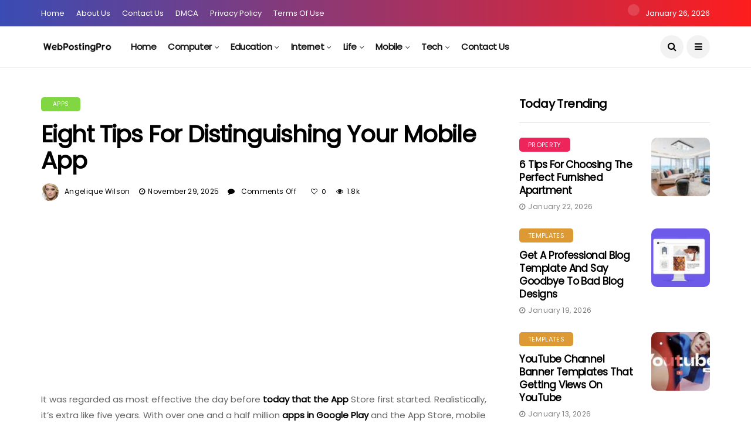

--- FILE ---
content_type: text/html; charset=UTF-8
request_url: https://webpostingpro.com/eight-tips-for-distinguishing-your-mobile-app/
body_size: 33527
content:
<!DOCTYPE html>
<!--[if IE 9 ]><html class="ie ie9" lang="en-US" prefix="og: https://ogp.me/ns#"><![endif]--><html lang="en-US" prefix="og: https://ogp.me/ns#"><head><meta charset="UTF-8"><link rel="preconnect" href="https://fonts.gstatic.com/" crossorigin /><meta name="viewport" content="width=device-width, initial-scale=1, maximum-scale=1"> <script data-cfasync="false" data-no-defer="1" data-no-minify="1" data-no-optimize="1">var ewww_webp_supported=!1;function check_webp_feature(A,e){var w;e=void 0!==e?e:function(){},ewww_webp_supported?e(ewww_webp_supported):((w=new Image).onload=function(){ewww_webp_supported=0<w.width&&0<w.height,e&&e(ewww_webp_supported)},w.onerror=function(){e&&e(!1)},w.src="data:image/webp;base64,"+{alpha:"UklGRkoAAABXRUJQVlA4WAoAAAAQAAAAAAAAAAAAQUxQSAwAAAARBxAR/Q9ERP8DAABWUDggGAAAABQBAJ0BKgEAAQAAAP4AAA3AAP7mtQAAAA=="}[A])}check_webp_feature("alpha");</script><script data-cfasync="false" data-no-defer="1" data-no-minify="1" data-no-optimize="1">var Arrive=function(c,w){"use strict";if(c.MutationObserver&&"undefined"!=typeof HTMLElement){var r,a=0,u=(r=HTMLElement.prototype.matches||HTMLElement.prototype.webkitMatchesSelector||HTMLElement.prototype.mozMatchesSelector||HTMLElement.prototype.msMatchesSelector,{matchesSelector:function(e,t){return e instanceof HTMLElement&&r.call(e,t)},addMethod:function(e,t,r){var a=e[t];e[t]=function(){return r.length==arguments.length?r.apply(this,arguments):"function"==typeof a?a.apply(this,arguments):void 0}},callCallbacks:function(e,t){t&&t.options.onceOnly&&1==t.firedElems.length&&(e=[e[0]]);for(var r,a=0;r=e[a];a++)r&&r.callback&&r.callback.call(r.elem,r.elem);t&&t.options.onceOnly&&1==t.firedElems.length&&t.me.unbindEventWithSelectorAndCallback.call(t.target,t.selector,t.callback)},checkChildNodesRecursively:function(e,t,r,a){for(var i,n=0;i=e[n];n++)r(i,t,a)&&a.push({callback:t.callback,elem:i}),0<i.childNodes.length&&u.checkChildNodesRecursively(i.childNodes,t,r,a)},mergeArrays:function(e,t){var r,a={};for(r in e)e.hasOwnProperty(r)&&(a[r]=e[r]);for(r in t)t.hasOwnProperty(r)&&(a[r]=t[r]);return a},toElementsArray:function(e){return e=void 0!==e&&("number"!=typeof e.length||e===c)?[e]:e}}),e=(l.prototype.addEvent=function(e,t,r,a){a={target:e,selector:t,options:r,callback:a,firedElems:[]};return this._beforeAdding&&this._beforeAdding(a),this._eventsBucket.push(a),a},l.prototype.removeEvent=function(e){for(var t,r=this._eventsBucket.length-1;t=this._eventsBucket[r];r--)e(t)&&(this._beforeRemoving&&this._beforeRemoving(t),(t=this._eventsBucket.splice(r,1))&&t.length&&(t[0].callback=null))},l.prototype.beforeAdding=function(e){this._beforeAdding=e},l.prototype.beforeRemoving=function(e){this._beforeRemoving=e},l),t=function(i,n){var o=new e,l=this,s={fireOnAttributesModification:!1};return o.beforeAdding(function(t){var e=t.target;e!==c.document&&e!==c||(e=document.getElementsByTagName("html")[0]);var r=new MutationObserver(function(e){n.call(this,e,t)}),a=i(t.options);r.observe(e,a),t.observer=r,t.me=l}),o.beforeRemoving(function(e){e.observer.disconnect()}),this.bindEvent=function(e,t,r){t=u.mergeArrays(s,t);for(var a=u.toElementsArray(this),i=0;i<a.length;i++)o.addEvent(a[i],e,t,r)},this.unbindEvent=function(){var r=u.toElementsArray(this);o.removeEvent(function(e){for(var t=0;t<r.length;t++)if(this===w||e.target===r[t])return!0;return!1})},this.unbindEventWithSelectorOrCallback=function(r){var a=u.toElementsArray(this),i=r,e="function"==typeof r?function(e){for(var t=0;t<a.length;t++)if((this===w||e.target===a[t])&&e.callback===i)return!0;return!1}:function(e){for(var t=0;t<a.length;t++)if((this===w||e.target===a[t])&&e.selector===r)return!0;return!1};o.removeEvent(e)},this.unbindEventWithSelectorAndCallback=function(r,a){var i=u.toElementsArray(this);o.removeEvent(function(e){for(var t=0;t<i.length;t++)if((this===w||e.target===i[t])&&e.selector===r&&e.callback===a)return!0;return!1})},this},i=new function(){var s={fireOnAttributesModification:!1,onceOnly:!1,existing:!1};function n(e,t,r){return!(!u.matchesSelector(e,t.selector)||(e._id===w&&(e._id=a++),-1!=t.firedElems.indexOf(e._id)))&&(t.firedElems.push(e._id),!0)}var c=(i=new t(function(e){var t={attributes:!1,childList:!0,subtree:!0};return e.fireOnAttributesModification&&(t.attributes=!0),t},function(e,i){e.forEach(function(e){var t=e.addedNodes,r=e.target,a=[];null!==t&&0<t.length?u.checkChildNodesRecursively(t,i,n,a):"attributes"===e.type&&n(r,i)&&a.push({callback:i.callback,elem:r}),u.callCallbacks(a,i)})})).bindEvent;return i.bindEvent=function(e,t,r){t=void 0===r?(r=t,s):u.mergeArrays(s,t);var a=u.toElementsArray(this);if(t.existing){for(var i=[],n=0;n<a.length;n++)for(var o=a[n].querySelectorAll(e),l=0;l<o.length;l++)i.push({callback:r,elem:o[l]});if(t.onceOnly&&i.length)return r.call(i[0].elem,i[0].elem);setTimeout(u.callCallbacks,1,i)}c.call(this,e,t,r)},i},o=new function(){var a={};function i(e,t){return u.matchesSelector(e,t.selector)}var n=(o=new t(function(){return{childList:!0,subtree:!0}},function(e,r){e.forEach(function(e){var t=e.removedNodes,e=[];null!==t&&0<t.length&&u.checkChildNodesRecursively(t,r,i,e),u.callCallbacks(e,r)})})).bindEvent;return o.bindEvent=function(e,t,r){t=void 0===r?(r=t,a):u.mergeArrays(a,t),n.call(this,e,t,r)},o};d(HTMLElement.prototype),d(NodeList.prototype),d(HTMLCollection.prototype),d(HTMLDocument.prototype),d(Window.prototype);var n={};return s(i,n,"unbindAllArrive"),s(o,n,"unbindAllLeave"),n}function l(){this._eventsBucket=[],this._beforeAdding=null,this._beforeRemoving=null}function s(e,t,r){u.addMethod(t,r,e.unbindEvent),u.addMethod(t,r,e.unbindEventWithSelectorOrCallback),u.addMethod(t,r,e.unbindEventWithSelectorAndCallback)}function d(e){e.arrive=i.bindEvent,s(i,e,"unbindArrive"),e.leave=o.bindEvent,s(o,e,"unbindLeave")}}(window,void 0),ewww_webp_supported=!1;function check_webp_feature(e,t){var r;ewww_webp_supported?t(ewww_webp_supported):((r=new Image).onload=function(){ewww_webp_supported=0<r.width&&0<r.height,t(ewww_webp_supported)},r.onerror=function(){t(!1)},r.src="data:image/webp;base64,"+{alpha:"UklGRkoAAABXRUJQVlA4WAoAAAAQAAAAAAAAAAAAQUxQSAwAAAARBxAR/Q9ERP8DAABWUDggGAAAABQBAJ0BKgEAAQAAAP4AAA3AAP7mtQAAAA==",animation:"UklGRlIAAABXRUJQVlA4WAoAAAASAAAAAAAAAAAAQU5JTQYAAAD/////AABBTk1GJgAAAAAAAAAAAAAAAAAAAGQAAABWUDhMDQAAAC8AAAAQBxAREYiI/gcA"}[e])}function ewwwLoadImages(e){if(e){for(var t=document.querySelectorAll(".batch-image img, .image-wrapper a, .ngg-pro-masonry-item a, .ngg-galleria-offscreen-seo-wrapper a"),r=0,a=t.length;r<a;r++)ewwwAttr(t[r],"data-src",t[r].getAttribute("data-webp")),ewwwAttr(t[r],"data-thumbnail",t[r].getAttribute("data-webp-thumbnail"));for(var i=document.querySelectorAll("div.woocommerce-product-gallery__image"),r=0,a=i.length;r<a;r++)ewwwAttr(i[r],"data-thumb",i[r].getAttribute("data-webp-thumb"))}for(var n=document.querySelectorAll("video"),r=0,a=n.length;r<a;r++)ewwwAttr(n[r],"poster",e?n[r].getAttribute("data-poster-webp"):n[r].getAttribute("data-poster-image"));for(var o,l=document.querySelectorAll("img.ewww_webp_lazy_load"),r=0,a=l.length;r<a;r++)e&&(ewwwAttr(l[r],"data-lazy-srcset",l[r].getAttribute("data-lazy-srcset-webp")),ewwwAttr(l[r],"data-srcset",l[r].getAttribute("data-srcset-webp")),ewwwAttr(l[r],"data-lazy-src",l[r].getAttribute("data-lazy-src-webp")),ewwwAttr(l[r],"data-src",l[r].getAttribute("data-src-webp")),ewwwAttr(l[r],"data-orig-file",l[r].getAttribute("data-webp-orig-file")),ewwwAttr(l[r],"data-medium-file",l[r].getAttribute("data-webp-medium-file")),ewwwAttr(l[r],"data-large-file",l[r].getAttribute("data-webp-large-file")),null!=(o=l[r].getAttribute("srcset"))&&!1!==o&&o.includes("R0lGOD")&&ewwwAttr(l[r],"src",l[r].getAttribute("data-lazy-src-webp"))),l[r].className=l[r].className.replace(/\bewww_webp_lazy_load\b/,"");for(var s=document.querySelectorAll(".ewww_webp"),r=0,a=s.length;r<a;r++)e?(ewwwAttr(s[r],"srcset",s[r].getAttribute("data-srcset-webp")),ewwwAttr(s[r],"src",s[r].getAttribute("data-src-webp")),ewwwAttr(s[r],"data-orig-file",s[r].getAttribute("data-webp-orig-file")),ewwwAttr(s[r],"data-medium-file",s[r].getAttribute("data-webp-medium-file")),ewwwAttr(s[r],"data-large-file",s[r].getAttribute("data-webp-large-file")),ewwwAttr(s[r],"data-large_image",s[r].getAttribute("data-webp-large_image")),ewwwAttr(s[r],"data-src",s[r].getAttribute("data-webp-src"))):(ewwwAttr(s[r],"srcset",s[r].getAttribute("data-srcset-img")),ewwwAttr(s[r],"src",s[r].getAttribute("data-src-img"))),s[r].className=s[r].className.replace(/\bewww_webp\b/,"ewww_webp_loaded");window.jQuery&&jQuery.fn.isotope&&jQuery.fn.imagesLoaded&&(jQuery(".fusion-posts-container-infinite").imagesLoaded(function(){jQuery(".fusion-posts-container-infinite").hasClass("isotope")&&jQuery(".fusion-posts-container-infinite").isotope()}),jQuery(".fusion-portfolio:not(.fusion-recent-works) .fusion-portfolio-wrapper").imagesLoaded(function(){jQuery(".fusion-portfolio:not(.fusion-recent-works) .fusion-portfolio-wrapper").isotope()}))}function ewwwWebPInit(e){ewwwLoadImages(e),ewwwNggLoadGalleries(e),document.arrive(".ewww_webp",function(){ewwwLoadImages(e)}),document.arrive(".ewww_webp_lazy_load",function(){ewwwLoadImages(e)}),document.arrive("videos",function(){ewwwLoadImages(e)}),"loading"==document.readyState?document.addEventListener("DOMContentLoaded",ewwwJSONParserInit):("undefined"!=typeof galleries&&ewwwNggParseGalleries(e),ewwwWooParseVariations(e))}function ewwwAttr(e,t,r){null!=r&&!1!==r&&e.setAttribute(t,r)}function ewwwJSONParserInit(){"undefined"!=typeof galleries&&check_webp_feature("alpha",ewwwNggParseGalleries),check_webp_feature("alpha",ewwwWooParseVariations)}function ewwwWooParseVariations(e){if(e)for(var t=document.querySelectorAll("form.variations_form"),r=0,a=t.length;r<a;r++){var i=t[r].getAttribute("data-product_variations"),n=!1;try{for(var o in i=JSON.parse(i))void 0!==i[o]&&void 0!==i[o].image&&(void 0!==i[o].image.src_webp&&(i[o].image.src=i[o].image.src_webp,n=!0),void 0!==i[o].image.srcset_webp&&(i[o].image.srcset=i[o].image.srcset_webp,n=!0),void 0!==i[o].image.full_src_webp&&(i[o].image.full_src=i[o].image.full_src_webp,n=!0),void 0!==i[o].image.gallery_thumbnail_src_webp&&(i[o].image.gallery_thumbnail_src=i[o].image.gallery_thumbnail_src_webp,n=!0),void 0!==i[o].image.thumb_src_webp&&(i[o].image.thumb_src=i[o].image.thumb_src_webp,n=!0));n&&ewwwAttr(t[r],"data-product_variations",JSON.stringify(i))}catch(e){}}}function ewwwNggParseGalleries(e){if(e)for(var t in galleries){var r=galleries[t];galleries[t].images_list=ewwwNggParseImageList(r.images_list)}}function ewwwNggLoadGalleries(e){e&&document.addEventListener("ngg.galleria.themeadded",function(e,t){window.ngg_galleria._create_backup=window.ngg_galleria.create,window.ngg_galleria.create=function(e,t){var r=$(e).data("id");return galleries["gallery_"+r].images_list=ewwwNggParseImageList(galleries["gallery_"+r].images_list),window.ngg_galleria._create_backup(e,t)}})}function ewwwNggParseImageList(e){for(var t in e){var r=e[t];if(void 0!==r["image-webp"]&&(e[t].image=r["image-webp"],delete e[t]["image-webp"]),void 0!==r["thumb-webp"]&&(e[t].thumb=r["thumb-webp"],delete e[t]["thumb-webp"]),void 0!==r.full_image_webp&&(e[t].full_image=r.full_image_webp,delete e[t].full_image_webp),void 0!==r.srcsets)for(var a in r.srcsets)nggSrcset=r.srcsets[a],void 0!==r.srcsets[a+"-webp"]&&(e[t].srcsets[a]=r.srcsets[a+"-webp"],delete e[t].srcsets[a+"-webp"]);if(void 0!==r.full_srcsets)for(var i in r.full_srcsets)nggFSrcset=r.full_srcsets[i],void 0!==r.full_srcsets[i+"-webp"]&&(e[t].full_srcsets[i]=r.full_srcsets[i+"-webp"],delete e[t].full_srcsets[i+"-webp"])}return e}check_webp_feature("alpha",ewwwWebPInit);</script> <title>Eight Tips For Distinguishing Your Mobile App - Webposting Pro</title><meta name="description" content="It was regarded as most effective the day before today that the App Store first started. Realistically, it&#039;s extra like five years. With over one and a half"/><meta name="robots" content="follow, index, max-snippet:-1, max-video-preview:-1, max-image-preview:large"/><link rel="canonical" href="https://webpostingpro.com/eight-tips-for-distinguishing-your-mobile-app/" /><meta property="og:locale" content="en_US" /><meta property="og:type" content="article" /><meta property="og:title" content="Eight Tips For Distinguishing Your Mobile App - Webposting Pro" /><meta property="og:description" content="It was regarded as most effective the day before today that the App Store first started. Realistically, it&#039;s extra like five years. With over one and a half" /><meta property="og:url" content="https://webpostingpro.com/eight-tips-for-distinguishing-your-mobile-app/" /><meta property="og:site_name" content="Webposting Pro" /><meta property="article:section" content="Apps" /><meta property="og:image" content="https://aws.wideinfo.org/webpostingpro.com/wp-content/uploads/2017/07/14194520/Optimize-your-Mobile-App-1-1.png" /><meta property="og:image:secure_url" content="https://aws.wideinfo.org/webpostingpro.com/wp-content/uploads/2017/07/14194520/Optimize-your-Mobile-App-1-1.png" /><meta property="og:image:width" content="1280" /><meta property="og:image:height" content="1040" /><meta property="og:image:alt" content="Eight Tips For Distinguishing Your Mobile App" /><meta property="og:image:type" content="image/png" /><meta property="article:published_time" content="2025-11-29T02:56:18+00:00" /><meta name="twitter:card" content="summary_large_image" /><meta name="twitter:title" content="Eight Tips For Distinguishing Your Mobile App - Webposting Pro" /><meta name="twitter:description" content="It was regarded as most effective the day before today that the App Store first started. Realistically, it&#039;s extra like five years. With over one and a half" /><meta name="twitter:image" content="https://aws.wideinfo.org/webpostingpro.com/wp-content/uploads/2017/07/14194520/Optimize-your-Mobile-App-1-1.png" /><meta name="twitter:label1" content="Written by" /><meta name="twitter:data1" content="Angelique Wilson" /><meta name="twitter:label2" content="Time to read" /><meta name="twitter:data2" content="4 minutes" /> <script type="application/ld+json" class="rank-math-schema">{"@context":"https://schema.org","@graph":[{"@type":["Person","Organization"],"@id":"https://webpostingpro.com/#person","name":"Webposting Pro"},{"@type":"WebSite","@id":"https://webpostingpro.com/#website","url":"https://webpostingpro.com","name":"Webposting Pro","publisher":{"@id":"https://webpostingpro.com/#person"},"inLanguage":"en-US"},{"@type":"ImageObject","@id":"https://aws.wideinfo.org/webpostingpro.com/wp-content/uploads/2017/07/14194520/Optimize-your-Mobile-App-1-1.png","url":"https://aws.wideinfo.org/webpostingpro.com/wp-content/uploads/2017/07/14194520/Optimize-your-Mobile-App-1-1.png","width":"1280","height":"1040","inLanguage":"en-US"},{"@type":"WebPage","@id":"https://webpostingpro.com/eight-tips-for-distinguishing-your-mobile-app/#webpage","url":"https://webpostingpro.com/eight-tips-for-distinguishing-your-mobile-app/","name":"Eight Tips For Distinguishing Your Mobile App - Webposting Pro","datePublished":"2025-11-29T02:56:18+00:00","dateModified":"2025-11-29T02:56:18+00:00","isPartOf":{"@id":"https://webpostingpro.com/#website"},"primaryImageOfPage":{"@id":"https://aws.wideinfo.org/webpostingpro.com/wp-content/uploads/2017/07/14194520/Optimize-your-Mobile-App-1-1.png"},"inLanguage":"en-US"},{"@type":"Person","@id":"https://webpostingpro.com/author/angelique-wilson/","name":"Angelique Wilson","url":"https://webpostingpro.com/author/angelique-wilson/","image":{"@type":"ImageObject","@id":"https://webpostingpro.com/wp-content/litespeed/avatar/908099953249ca2f57dcf52300340bd6.jpg?ver=1769195479","url":"https://webpostingpro.com/wp-content/litespeed/avatar/908099953249ca2f57dcf52300340bd6.jpg?ver=1769195479","caption":"Angelique Wilson","inLanguage":"en-US"},"sameAs":["https://webpostingpro.com/"]},{"@type":"BlogPosting","headline":"Eight Tips For Distinguishing Your Mobile App - Webposting Pro","datePublished":"2025-11-29T02:56:18+00:00","dateModified":"2025-11-29T02:56:18+00:00","articleSection":"Apps","author":{"@id":"https://webpostingpro.com/author/angelique-wilson/","name":"Angelique Wilson"},"publisher":{"@id":"https://webpostingpro.com/#person"},"description":"It was regarded as most effective the day before today that the App Store first started. Realistically, it&#039;s extra like five years. With over one and a half","name":"Eight Tips For Distinguishing Your Mobile App - Webposting Pro","@id":"https://webpostingpro.com/eight-tips-for-distinguishing-your-mobile-app/#richSnippet","isPartOf":{"@id":"https://webpostingpro.com/eight-tips-for-distinguishing-your-mobile-app/#webpage"},"image":{"@id":"https://aws.wideinfo.org/webpostingpro.com/wp-content/uploads/2017/07/14194520/Optimize-your-Mobile-App-1-1.png"},"inLanguage":"en-US","mainEntityOfPage":{"@id":"https://webpostingpro.com/eight-tips-for-distinguishing-your-mobile-app/#webpage"}}]}</script> <link rel='dns-prefetch' href='//fonts.googleapis.com' /><link rel="alternate" type="application/rss+xml" title="Webposting Pro &raquo; Feed" href="https://webpostingpro.com/feed/" /><link rel="alternate" title="oEmbed (JSON)" type="application/json+oembed" href="https://webpostingpro.com/wp-json/oembed/1.0/embed?url=https%3A%2F%2Fwebpostingpro.com%2Feight-tips-for-distinguishing-your-mobile-app%2F" /><link rel="alternate" title="oEmbed (XML)" type="text/xml+oembed" href="https://webpostingpro.com/wp-json/oembed/1.0/embed?url=https%3A%2F%2Fwebpostingpro.com%2Feight-tips-for-distinguishing-your-mobile-app%2F&#038;format=xml" /><style id='wp-img-auto-sizes-contain-inline-css' type='text/css'>img:is([sizes=auto i],[sizes^="auto," i]){contain-intrinsic-size:3000px 1500px}
/*# sourceURL=wp-img-auto-sizes-contain-inline-css */</style><style id="litespeed-ccss">ul{box-sizing:border-box}:root{--wp--preset--font-size--normal:16px;--wp--preset--font-size--huge:42px}.aligncenter{clear:both}.screen-reader-text{border:0;clip-path:inset(50%);height:1px;margin:-1px;overflow:hidden;padding:0;position:absolute;width:1px;word-wrap:normal!important}:root{--wp--preset--aspect-ratio--square:1;--wp--preset--aspect-ratio--4-3:4/3;--wp--preset--aspect-ratio--3-4:3/4;--wp--preset--aspect-ratio--3-2:3/2;--wp--preset--aspect-ratio--2-3:2/3;--wp--preset--aspect-ratio--16-9:16/9;--wp--preset--aspect-ratio--9-16:9/16;--wp--preset--color--black:#000000;--wp--preset--color--cyan-bluish-gray:#abb8c3;--wp--preset--color--white:#ffffff;--wp--preset--color--pale-pink:#f78da7;--wp--preset--color--vivid-red:#cf2e2e;--wp--preset--color--luminous-vivid-orange:#ff6900;--wp--preset--color--luminous-vivid-amber:#fcb900;--wp--preset--color--light-green-cyan:#7bdcb5;--wp--preset--color--vivid-green-cyan:#00d084;--wp--preset--color--pale-cyan-blue:#8ed1fc;--wp--preset--color--vivid-cyan-blue:#0693e3;--wp--preset--color--vivid-purple:#9b51e0;--wp--preset--gradient--vivid-cyan-blue-to-vivid-purple:linear-gradient(135deg,rgba(6,147,227,1) 0%,rgb(155,81,224) 100%);--wp--preset--gradient--light-green-cyan-to-vivid-green-cyan:linear-gradient(135deg,rgb(122,220,180) 0%,rgb(0,208,130) 100%);--wp--preset--gradient--luminous-vivid-amber-to-luminous-vivid-orange:linear-gradient(135deg,rgba(252,185,0,1) 0%,rgba(255,105,0,1) 100%);--wp--preset--gradient--luminous-vivid-orange-to-vivid-red:linear-gradient(135deg,rgba(255,105,0,1) 0%,rgb(207,46,46) 100%);--wp--preset--gradient--very-light-gray-to-cyan-bluish-gray:linear-gradient(135deg,rgb(238,238,238) 0%,rgb(169,184,195) 100%);--wp--preset--gradient--cool-to-warm-spectrum:linear-gradient(135deg,rgb(74,234,220) 0%,rgb(151,120,209) 20%,rgb(207,42,186) 40%,rgb(238,44,130) 60%,rgb(251,105,98) 80%,rgb(254,248,76) 100%);--wp--preset--gradient--blush-light-purple:linear-gradient(135deg,rgb(255,206,236) 0%,rgb(152,150,240) 100%);--wp--preset--gradient--blush-bordeaux:linear-gradient(135deg,rgb(254,205,165) 0%,rgb(254,45,45) 50%,rgb(107,0,62) 100%);--wp--preset--gradient--luminous-dusk:linear-gradient(135deg,rgb(255,203,112) 0%,rgb(199,81,192) 50%,rgb(65,88,208) 100%);--wp--preset--gradient--pale-ocean:linear-gradient(135deg,rgb(255,245,203) 0%,rgb(182,227,212) 50%,rgb(51,167,181) 100%);--wp--preset--gradient--electric-grass:linear-gradient(135deg,rgb(202,248,128) 0%,rgb(113,206,126) 100%);--wp--preset--gradient--midnight:linear-gradient(135deg,rgb(2,3,129) 0%,rgb(40,116,252) 100%);--wp--preset--font-size--small:13px;--wp--preset--font-size--medium:20px;--wp--preset--font-size--large:36px;--wp--preset--font-size--x-large:42px;--wp--preset--spacing--20:0.44rem;--wp--preset--spacing--30:0.67rem;--wp--preset--spacing--40:1rem;--wp--preset--spacing--50:1.5rem;--wp--preset--spacing--60:2.25rem;--wp--preset--spacing--70:3.38rem;--wp--preset--spacing--80:5.06rem;--wp--preset--shadow--natural:6px 6px 9px rgba(0, 0, 0, 0.2);--wp--preset--shadow--deep:12px 12px 50px rgba(0, 0, 0, 0.4);--wp--preset--shadow--sharp:6px 6px 0px rgba(0, 0, 0, 0.2);--wp--preset--shadow--outlined:6px 6px 0px -3px rgba(255, 255, 255, 1), 6px 6px rgba(0, 0, 0, 1);--wp--preset--shadow--crisp:6px 6px 0px rgba(0, 0, 0, 1)}html{font-family:sans-serif;-webkit-text-size-adjust:100%;-ms-text-size-adjust:100%}body{margin:0}header,section{display:block}a{background-color:#fff0}b{font-weight:700}h1{margin:.67em 0;font-size:2em}img{border:0}button,input{margin:0;font:inherit;color:inherit}button{overflow:visible}button{text-transform:none}button{-webkit-appearance:button}button::-moz-focus-inner,input::-moz-focus-inner{padding:0;border:0}input{line-height:normal}*{-webkit-box-sizing:border-box;-moz-box-sizing:border-box;box-sizing:border-box}*:before,*:after{-webkit-box-sizing:border-box;-moz-box-sizing:border-box;box-sizing:border-box}html{font-size:10px}body{font-size:14px;line-height:1.42857143;color:#333;background-color:#fff}input,button{font-family:inherit;font-size:inherit;line-height:inherit}a{color:#222;text-decoration:none}img{vertical-align:middle}h1,h2,h3,h4{font-family:inherit;font-weight:500;line-height:1.1;color:inherit}h1,h2,h3{margin-top:20px;margin-bottom:10px}h4{margin-top:10px;margin-bottom:10px}h1{font-size:36px}h2{font-size:30px}h3{font-size:24px}h4{font-size:18px}p{margin:0 0 10px}ul{margin-top:0;margin-bottom:10px}ul ul{margin-bottom:0}.container{padding-right:15px;padding-left:15px;margin-right:auto;margin-left:auto}@media (min-width:768px){.container{width:750px}}@media (min-width:992px){.container{width:970px}}@media (min-width:1200px){.container{width:1200px}}.row{margin-right:-15px;margin-left:-15px}.col-md-4,.col-md-8,.col-md-12{position:relative;min-height:1px;padding-right:15px;padding-left:15px}@media (min-width:992px){.col-md-4,.col-md-8,.col-md-12{float:left}.col-md-12{width:100%}.col-md-8{width:66.66666667%}.col-md-4{width:33.33333333%}}.clearfix:before,.clearfix:after,.container:before,.container:after,.row:before,.row:after{display:table;content:" "}.clearfix:after,.container:after,.row:after{clear:both}@-ms-viewport{width:device-width}.fa{display:inline-block;font:normal normal normal 14px/1 FontAwesome;font-size:inherit;text-rendering:auto;-webkit-font-smoothing:antialiased;-moz-osx-font-smoothing:grayscale}.fa-search:before{content:""}.fa-close:before{content:""}.fa-clock-o:before{content:""}.fa-eye:before{content:""}.fa-comment:before{content:""}.fa-heart-o:before{content:""}.fa-twitter:before{content:""}.fa-facebook:before{content:""}.fa-bars:before{content:""}.fa-pinterest:before{content:""}.fa-google-plus:before{content:""}.fa-linkedin:before{content:""}.fa-angle-up:before{content:""}.fa-tumblr:before{content:""}body{font-family:Arial,Helvetica,sans-serif;overflow-x:hidden;width:100%}html,body{-moz-osx-font-smoothing:grayscale}body,p{font-size:15px;line-height:1.85;font-weight:400;color:#666}p{margin:0 0 15px}h3 a,a{color:#000}h1{font-size:40px;line-height:1.3;margin-bottom:10px}h2{font-size:32px;line-height:1.3;margin-bottom:10px}h3{font-size:28px;line-height:1.3;margin-bottom:10px}h4{font-size:24px;line-height:1.3;margin-bottom:10px}h1,h2,h3,h4,h3 a{font-weight:700;color:#000;letter-spacing:-.03em;margin-top:calc(13px + 1.2em);margin-bottom:calc(10px + .2em)}.container{max-width:1170px;width:100%}p img{margin-bottom:0px!important}img{vertical-align:middle;max-width:100%;height:auto}.aligncenter{display:block;margin:auto}.screen-reader-text{clip:rect(1px,1px,1px,1px);position:absolute!important;height:1px;width:1px;overflow:hidden}h1,h2,h3,h4,h3 a{text-transform:capitalize}.main_content{margin-bottom:0px!important}.single_post_entry_content .meta-category-small{margin-bottom:17px;text-align:center;float:left;width:100%}.jl_menu_sticky{-webkit-backface-visibility:hidden!important;backface-visibility:hidden!important}.jl_blank_nav{float:left;width:100%}.options_layout_wrapper{float:left;width:100%;background-color:#fff}.options_layout_wrapper .options_layout_container{float:left;width:100%}.header_top_bar_wrapper{background:#3a4cb4;background:-moz-linear-gradient(90deg,rgb(58 76 180) 0%,rgb(253 29 29) 100%);background:-webkit-linear-gradient(90deg,rgb(58 76 180) 0%,rgb(253 29 29) 100%);background:linear-gradient(90deg,rgb(58 76 180) 0%,rgb(253 29 29) 100%);float:left;width:100%}.header_top_bar_wrapper .navigation_wrapper #jl_top_menu>li>a{color:#fff!important;letter-spacing:.1em}.header_top_bar_wrapper .navigation_wrapper #jl_top_menu{position:relative;z-index:999}.header_layout_style3_custom .header_top_bar_wrapper .navigation_wrapper>ul>li>a{color:#fff;height:45px;line-height:45px;font-size:10px!important;font-weight:400!important;text-transform:uppercase}.header_layout_style3_custom .header_top_bar_wrapper .navigation_wrapper>ul>li a{font-size:13px!important;font-weight:400!important}.header_top_bar_wrapper .jl_top_bar_right{height:45px;line-height:45px;color:#fff;float:right;font-size:13px}.jl_current_title{display:inline-block;background:rgb(255 255 255/.15)!important;color:#fff;height:20px;line-height:20px;padding:0 10px;-webkit-border-radius:100px;-moz-border-radius:100px;border-radius:100px;margin-right:10px}.header_layout_style3_custom .header_top_bar_wrapper .navigation_wrapper>ul>li{float:left}.header_layout_style3_custom .header_top_bar_wrapper .navigation_wrapper>ul{margin-left:50px!important;float:left;width:auto;z-index:222}.header_layout_style3_custom .navigation_wrapper>ul>li{float:none;margin-right:10px;margin-left:10px}.header_layout_style3_custom .navigation_wrapper>ul>li:first-child{margin-left:0px!important}.jl_header_magazine_style.header_layout_style3_custom #menu_wrapper .navigation_wrapper>ul{position:static}.jl_header_magazine_style.header_layout_style3_custom #menu_wrapper .navigation_wrapper{background:#fff0;width:auto}.header_layout_style3_custom .navigation_wrapper>ul>li>a{padding:0;height:50px;line-height:50px;font-size:15px;font-weight:600;letter-spacing:-.03em;text-transform:capitalize}.header_layout_style3_custom .search_header_menu{overflow:visible;margin:auto;margin-right:15px;position:absolute;bottom:auto;right:0;height:auto;width:207px;z-index:9;top:50%;-webkit-transform:translate3d(0,0,0) perspective(1px) translateY(-50%);-ms-transform:translate3d(0,0,0) perspective(1px) translateY(-50%);transform:translate3d(0,0,0) perspective(1px) translateY(-50%)}.header_layout_style3_custom .search_header_menu .menu_mobile_icons i,.header_layout_style3_custom .search_header_menu .search_header_wrapper i{color:#000;float:left}.header_layout_style3_custom .search_header_menu i{font-size:15px}.navigation_wrapper #mainmenu.jl_main_menu>li li>a{letter-spacing:0em}.menu_mobile_share_wrapper{float:right;position:relative}.navigation_wrapper{float:left;text-align:center;color:#161616;font-size:11px;font-weight:600;letter-spacing:.09em;text-transform:uppercase;-webkit-font-smoothing:subpixel-antialiased;width:100%;z-index:-1}.navigation_wrapper>ul{float:left;width:100%}.navigation_wrapper ul{list-style:none;position:relative;padding:0px!important;margin:0px!important}.navigation_wrapper ul li{display:inline-block;float:none;vertical-align:top}.navigation_wrapper .jl_main_menu li>a{float:left;padding:0;color:inherit}.navigation_wrapper .jl_main_menu>li>a{padding:0 13px;height:45px;line-height:45px}.navigation_wrapper .menu-item-has-children>a:after{display:inline-block;content:"";margin-left:5px;font-family:"FontAwesome";font-style:normal;font-weight:400;font-size:12px;line-height:.9;-webkit-font-smoothing:antialiased;-moz-osx-font-smoothing:grayscale}.navigation_wrapper .jl_main_menu>li>ul,.navigation_wrapper .jl_main_menu>li>.sub-menu{top:100%;margin-left:-22px!important;margin-top:-1px;background:#fff!important}.navigation_wrapper .jl_main_menu ul,.navigation_wrapper .jl_main_menu .sub-menu{position:absolute;overflow:visible;visibility:hidden;display:block;opacity:0;padding:0px!important;background:#fff;z-index:100;line-height:1.8666;-webkit-box-shadow:0 5px 40px rgb(0 0 0/.15);-moz-box-shadow:0 5px 40px rgb(0 0 0/.15);box-shadow:0 5px 40px rgb(0 0 0/.15)}.navigation_wrapper .jl_main_menu li li{display:block}.navigation_wrapper .jl_main_menu ul ul{left:100%;top:0;margin-left:0}.navigation_wrapper .jl_main_menu li li{display:block}.navigation_wrapper .jl_main_menu ul li,.navigation_wrapper .jl_main_menu .sub-menu li{float:none;min-width:200px;max-width:350px;border-top:0;padding:0;position:relative;border-bottom:1px solid #e9ecef}.navigation_wrapper .jl_main_menu ul li,.navigation_wrapper .jl_main_menu .sub-menu li:last-child{border-bottom:0}.navigation_wrapper .jl_main_menu>li li a{float:none;text-align:left;display:block;text-decoration:none;padding:6px 22px;border-top:0 solid #e9ecef;font-size:11px;color:#000;letter-spacing:.15em}.navigation_wrapper .jl_main_menu ul li,.navigation_wrapper .jl_main_menu .sub-menu li{float:none;min-width:200px;max-width:350px;border-top:0;padding:0;position:relative}.navigation_wrapper .jl_main_menu>li li:first-child>a{border-top:0;box-shadow:none}.navigation_wrapper .sub-menu li:first-child>.sub-menu{margin-top:0px!important}.navigation_wrapper .jl_main_menu ul,.navigation_wrapper .jl_main_menu .sub-menu{position:absolute;overflow:visible;visibility:hidden;display:block;opacity:0;padding:0;z-index:100;line-height:1.8666}.navigation_wrapper .jl_main_menu ul .menu-item-has-children>a:after{line-height:1;content:"";position:absolute;top:50%;margin-top:-6px;right:16px;color:#000}.navigation_wrapper .jl_main_menu ul ul{left:100%;top:0;margin-left:0}.menu_wrapper{width:100%;z-index:999}.jl_header_magazine_style .header_top_bar_wrapper .row{margin-bottom:0}.jl_header_magazine_style .header_top_bar_wrapper .navigation_wrapper{width:auto}.jl_header_magazine_style .navigation_wrapper>ul>li{float:left}.jl_header_magazine_style.two_header_top_style .navigation_wrapper>ul{margin-left:0px!important}.header_layout_style3_custom.jl_cusdate_head.jl_header_magazine_style.two_header_top_style .search_header_menu{margin-right:15px}.jl_header_magazine_style.two_header_top_style .search_header_menu{width:auto;margin-right:0}.jl_header_magazine_style.two_header_top_style .menu_mobile_icons{margin-left:5px;height:40px;line-height:40px;width:40px;text-align:center;background:rgb(0 0 0/.05)!important;-webkit-border-radius:100px;-moz-border-radius:100px;border-radius:100px}.jl_header_magazine_style.two_header_top_style .menu_mobile_icons i{font-size:15px;line-height:40px;width:40px}.jl_header_magazine_style.two_header_top_style .search_header_wrapper{margin-right:0;margin-left:5px;height:40px;line-height:40px;text-align:center;width:40px;float:right;background:rgb(0 0 0/.05)!important;-webkit-border-radius:100px;-moz-border-radius:100px;border-radius:100px}.jl_header_magazine_style.two_header_top_style .search_header_wrapper i{font-size:16px;line-height:40px;width:40px}.jl_header_magazine_style.two_header_top_style .social_icon_header_top{padding:0;margin:0;float:right;line-height:1.2;margin-top:0}.jl_header_magazine_style .navigation_wrapper{width:auto}.jl_header_magazine_style.header_layout_style3_custom #mainmenu>li>ul,.jl_header_magazine_style.header_layout_style3_custom #mainmenu>li>.sub-menu{margin-left:0px!important}.jl_header_magazine_style.header_layout_style3_custom .menu_wrapper{border-top:0 solid #eee;border-bottom:1px solid #eee}.jl_header_magazine_style.header_layout_style3_custom #mainmenu>li{margin-right:0;margin-left:0;padding:0 10px}.jl_header_magazine_style.header_layout_style3_custom #jl_top_menu>li>a{letter-spacing:0em}.jl_header_magazine_style.header_layout_style3_custom #mainmenu>li>a{padding:0;height:70px;line-height:70px;font-weight:600;font-size:15px;position:relative;letter-spacing:-.03em}.jl_header_magazine_style.header_layout_style3_custom .menu_wrapper .jl_main_menu>li>a>span{position:absolute;width:0;height:0;display:block;bottom:15px;right:0;background:#fff}.jl_header_magazine_style.header_layout_style3_custom .logo_small_wrapper_table{display:table;padding:0;height:70px;float:left;width:auto;margin-right:20px;position:relative;z-index:1}.jl_header_magazine_style.header_layout_style3_custom .logo_small_wrapper_table .logo_small_wrapper{display:table-cell;vertical-align:middle;line-height:0}.jl_header_magazine_style.header_layout_style3_custom .logo_small_wrapper_table .logo_small_wrapper a{margin:0;display:inline-block}.jl_header_magazine_style.header_layout_style3_custom .logo_small_wrapper_table .logo_small_wrapper a img{max-height:35px}.jl_header_magazine_style .logo_link{float:left}.jl_header_magazine_style .navigation_wrapper{width:100%}.header-wraper .main_menu{float:right;z-index:998;position:relative}.header-wraper{float:left;width:100%;z-index:9999;position:relative}.menu_wrapper{float:left;width:100%;z-index:9999;margin-bottom:-1px;background:#fff;border-top:1px solid #f0f0f0;border-bottom:1px solid #f0f0f0}.menu_wrapper .row{margin-bottom:0}.row{margin-bottom:40px}.post_list_widget li{position:relative}.feature-image-link.image_post{width:100px;position:relative!important;display:block;float:right}.feature-image-link.image_post .background_over_image:before,.feature-image-link.image_post .background_over_image:after{display:none}.jl_radius .feature-image-link.image_post img{-webkit-border-radius:10px;-moz-border-radius:10px;border-radius:10px}.feature-post-list li{list-style:none;margin-bottom:30px;padding-bottom:0;float:left;width:100%;border-bottom:0 solid #e4e4e4}.feature-post-list li:last-child{margin-bottom:0;padding-bottom:0;border-bottom:0 solid #e4e4e4}.post_list_widget ul,.feature-post-list{padding:0;margin-bottom:0}.feature-post-list .item-details{position:relative;margin-right:120px;top:0}.feature-post-list .item-details .meta-category-small{margin-bottom:10px}.feature-post-list .item-details .meta-category-small a{color:#fff;font-weight:400!important;letter-spacing:.03em;background:#000;height:auto;line-height:10px;padding:7px 15px 7px;margin-bottom:1px;-webkit-border-radius:5px;-moz-border-radius:5px;border-radius:5px}.feature-post-list .item-details h3{margin:0 0 10px 0px!important;text-transform:capitalize;float:left;width:100%}.feature-post-list .item-details h3 a{font-size:16px}.feature-post-list .item-details .post-meta{float:left;width:100%;line-height:1.2}.feature-post-list .item-details .post-meta{color:#555;font-size:11px!important;text-transform:uppercase;letter-spacing:.05em}.auto_image_with_date .post-date{margin-top:0;float:left;margin-left:0;text-transform:capitalize;color:#818181;letter-spacing:.03em;font-weight:400;margin-right:10px;font-size:12px}.feature-post-list .item-details .post-meta i{margin-right:5px}.feature-post-list .feature-post-title{font-size:13px;line-height:1.3;margin-bottom:0px!important}.mobile_close_icons.closed_menu{width:35px;height:35px;line-height:30px;margin-right:30px;margin-bottom:0;text-align:center;z-index:10;display:block;color:#000;-webkit-border-radius:0;-moz-border-radius:0;border-radius:0}.jl_mobile_nav_inner{float:left;width:100%}.menu_mobile_icons{display:none;font-size:30px;float:right;color:#fff}.menu_mobile_icons i{margin-top:5px}#content_nav.jl_mobile_nav_wrapper{visibility:hidden}#content_nav{top:0;right:0;height:100%;z-index:999999;width:350px;padding:30px 0 0 0;color:#000;position:fixed;background:#fff;overflow-y:scroll!important;-webkit-transform:translate(480px,0);-ms-transform:translate(480px,0);transform:translate(480px,0);-o-transform:translate(480px,0);-webkit-backface-visibility:hidden;-webkit-font-smoothing:subpixel-antialiased;-webkit-overflow-scrolling:touch;opacity:0;visibility:hidden}#content_nav .menu_moble_slide li a{padding:7px 0px!important;font-weight:600;display:block;color:#000}#content_nav .menu_moble_slide>li{border-top:0 solid #DADADA}#content_nav .menu_moble_slide>li a{padding-left:40px!important;font-weight:400;text-transform:capitalize;font-size:14px}#content_nav .sub-menu li{border-top:0 solid #DADADA;display:inline-block;margin:0;padding:0}#content_nav .menu_moble_slide li{width:100%;list-style:none;display:inline-block;margin:0;padding:0;position:relative}#content_nav .sub-menu .sub-menu a{padding-left:30px}#content_nav .sub-menu>li a{padding-left:50px!important}#content_nav .sub-menu .sub-menu>li a{padding-left:60px!important}#content_nav .sub-menu .sub-menu .sub-menu>li a{padding-left:80px!important}.menu_moble_slide{border-bottom:0 solid #DADADA;margin-bottom:30px}#content_nav .menu_moble_slide li a,#content_nav .menu_moble_slide{width:100%!important;text-decoration:none!important;padding:0}#content_nav .sub-menu{border:none;padding:0;margin:0;position:relative;visibility:hidden;display:none;box-shadow:none}.mobile_menu_overlay{display:block;width:100%;height:100%;z-index:99999;position:fixed;top:0;left:0;visibility:hidden;background:#fff0}.logo_link{position:relative;z-index:99}.searchform_theme{float:left;width:100%;position:relative;height:42px;overflow:hidden}.searchform_theme .search_btn{border:1px solid #c6c6c6;border-radius:0;float:left;padding:0 10px!important;width:100%;color:#000;outline:none;background:#fff;background:rgb(255 255 255/.2);height:40px;line-height:40px!important;-webkit-border-radius:5px;-moz-border-radius:5px;border-radius:5px}.searchform_theme .button{background:none;border:0 solid #202020!important;border-left:0 solid #202020!important;border-bottom:0;color:#000;border-radius:0 2px 2px 0!important;background-repeat:no-repeat!important;height:38px!important;line-height:38px;text-align:center;width:40px;position:absolute!important;right:0;top:0;outline:none!important;border-bottom:0px!important;font-size:15px}.search_header_menu{margin:auto;margin-right:15px;position:absolute;top:0;bottom:0;right:0;height:40px;width:70px;z-index:2}.search_header_menu i{font-size:20px;color:#000}.search_header_menu .search_header_wrapper{float:right;margin-right:18px}.search_form_menu_personal .searchform_theme{margin:-60px 0 0-300px;position:absolute;top:50%;left:50%;width:600px;height:auto;overflow:hidden;float:none}.searchform_theme .search_btn{font-size:14px}.search_form_menu_personal .searchform_theme .search_btn{background:none;border:0;border-bottom:2px solid #444!important;color:#000;float:left;font-size:60px;font-weight:600;line-height:100%;padding:20px 0;width:100%;height:70px}.search_form_menu_personal .searchform_theme .search_btn::-webkit-input-placeholder{color:#000!important}.search_form_menu_personal .searchform_theme .search_btn::-moz-placeholder{color:#000!important}.search_form_menu_personal .searchform_theme .search_btn:-ms-input-placeholder{color:#000!important}.search_form_menu_personal .searchform_theme .search_btn:-moz-placeholder{color:#000!important}.search_form_menu_personal .searchform_theme .button{display:none}.search_header_menu .menu_mobile_icons{display:inherit;float:right;font-size:20px!important;line-height:0}.search_header_menu .menu_mobile_icons i{margin:0;font-size:17px}.search_form_menu_personal{-webkit-backface-visibility:hidden;backface-visibility:hidden;background:rgb(255 255 255/.97);opacity:0;position:fixed;top:0!important;left:0;width:100%;height:100%;z-index:999999;visibility:hidden}.menu_mobile_large_close{position:absolute;top:50px;right:50px;z-index:9999}.jl_close_wapper{position:relative;display:inline-block;vertical-align:middle;width:25px;height:25px}.jl_close_wapper .jl_close_1,.jl_close_wapper .jl_close_2{position:absolute;left:0;width:2px;height:100%;background-color:#000;-webkit-transform:rotate(25deg);-moz-transform:rotate(25deg);transform:rotate(25deg)}.jl_close_wapper .jl_close_1{left:50%;-webkit-transform:rotate(45deg);-moz-transform:rotate(45deg);transform:rotate(45deg)}.jl_close_wapper .jl_close_2{left:50%;-webkit-transform:rotate(-45deg);-moz-transform:rotate(-45deg);transform:rotate(-45deg)}.search_form_menu_personal .search_btn{padding:0px!important;border:0;-webkit-border-radius:0;-moz-border-radius:0;border-radius:0}.searchform_theme .search_btn{color:#313131}.jl_spost .post_content>p{margin-top:0;margin-bottom:20px}#content_main{clear:both;padding-top:50px;padding-bottom:0}.single_section_content .single-post-meta-wrapper>span:after,.single_section_content .single-post-meta-wrapper .jm-post-like:after{background:#000}.single-post-meta-wrapper .post-author span{padding-right:0px!important}.single-post-meta-wrapper>span:last-child:after{display:none}.jl_single_style7{float:left;width:100%;margin-top:0;margin-bottom:20px}.jl_single_style7 .single_post_entry_content{margin-bottom:0}.jl_single_style7 .single_post_entry_content .meta-category-small,.jl_single_style7 .single_post_entry_content .single_post_title_main,.jl_single_style7 .single_bellow_left_align .single-post-meta-wrapper{text-align:left}.jl_single_style7 .single-post-meta-wrapper span,.jl_single_style7 .single-post-meta-wrapper span a{color:#000!important}.jl_single_style7 .single-post-meta-wrapper .jm-post-like:after,.jl_single_style7 .single-post-meta-wrapper>span:after{display:none}.jl_single_style7 .single-post-meta-wrapper span.post-author a{font-weight:500;color:#000!important}.single_content_header{float:left;width:100%;position:relative}.single_post_entry_content{float:left;width:100%;margin-bottom:15px;text-align:center;padding:0}.single_post_entry_content .single_post_title_main{font-size:40px;color:#000;text-transform:capitalize;margin-top:0;margin-bottom:0;line-height:1.125!important;float:left;width:100%;text-align:center}.blog_large_post_style .single-post-meta-wrapper{margin-bottom:5px;margin-top:15px}.single-post-meta-wrapper{float:left;width:100%;text-align:left;text-transform:uppercase}.single-post-meta-wrapper span{font-size:12px;margin:0 5px;padding-right:5px;color:#818181!important;text-transform:capitalize;letter-spacing:.03em;font-weight:400}.single-post-meta-wrapper .jm-post-like{margin:0 10px 0 5px}.single-post-meta-wrapper .jm-post-like{font-size:11px!important;letter-spacing:.2em}.single-post-meta-wrapper span a{font-size:12px;color:#818181!important;text-transform:capitalize}.single-post-meta-wrapper span.post-author a{font-weight:400}.single-post-meta-wrapper .post-author{color:#000!important}.single-post-meta-wrapper .post-author span{margin:0}.single-post-meta-wrapper .post-author img{width:30px;-webkit-border-radius:100px;-moz-border-radius:100px;border-radius:100px;margin-right:10px}.single-post-meta-wrapper span i{margin-right:5px}.single-post-meta-wrapper .jm-post-like i{margin-right:5px}.single_content_header .meta-category-small a{float:none;margin-right:0;margin-top:0;font-size:10px!important;text-transform:uppercase;margin:0 5px;display:inline-block;color:#fff;background:#000;background-color:rgb(0 0 0/.7);font-weight:500;height:auto;line-height:10px;padding:7px 20px 7px;letter-spacing:.1em;-webkit-border-radius:5px;-moz-border-radius:5px;border-radius:5px}.single_bellow_left_align,.single_bellow_left_align .single-post-meta-wrapper{text-align:center}.single_section_content .single_bellow_left_align .meta-category-small a{margin:1px 10px 0 0px!important;padding:7px 20px 7px;color:#fff;background:#000;float:none;display:inline-block;letter-spacing:.1em;font-weight:500!important;-webkit-border-radius:5px;-moz-border-radius:5px;border-radius:5px}.single_bellow_left_align .single-post-meta-wrapper .post-author{margin-left:0}.single_post_entry_content{text-align:left}.single_post_entry_content{text-align:left}.single_post_entry_content{text-align:left}.single_post_share_icon_post li.single_post_share_pinterest a{line-height:70px;height:70px;width:70px;-webkit-border-radius:100px;-moz-border-radius:100px;border-radius:100px;position:relative}.single_post_share_icon_post li.single_post_share_pinterest a:after{content:"";font-family:FontAwesome;font-size:25px!important;line-height:70px;height:70px;width:70px;position:absolute;left:0;top:0;background:#cd1d1f;-webkit-border-radius:100px;-moz-border-radius:100px;border-radius:100px}.single_post_share_icons.social_popup_close i{margin:0px!important;font-size:13px!important}.single_post_share_icons.social_popup_close{position:absolute;top:40px;right:40px;width:35px;height:35px;line-height:35px;-webkit-border-radius:0;-moz-border-radius:0;border-radius:0;text-align:center;z-index:10;display:block;color:#fff;background-color:#000;margin:0px!important;-webkit-border-radius:100px;-moz-border-radius:100px;border-radius:100px}.single_post_share_icons i{margin-left:5px}.single_post_share_icons{text-transform:uppercase;float:right;margin-top:0;font-size:11px;color:#fff;background:#212121;height:21px;line-height:21px;padding:0 10px;text-align:center;-webkit-border-radius:5px;-moz-border-radius:5px;border-radius:5px}.single_post_share_wrapper .single_post_share_icon_post{margin:-40px 0 0 0;position:absolute;top:50%;left:0%;width:100%;height:auto;overflow:hidden;float:none;text-align:center}.single_post_share_wrapper{-webkit-backface-visibility:hidden;backface-visibility:hidden;background:rgb(255 255 255/.97);opacity:0;position:fixed;top:0!important;left:0;width:100%;height:100%;z-index:999999;visibility:hidden}.single_post_share_icon_post{float:left;width:100%;padding:0;margin-bottom:15px}.single_post_share_icon_post li{display:inline-block;margin-right:0;list-style:none!important;-webkit-border-radius:2px;-moz-border-radius:2px;border-radius:2px}.single_post_share_icon_post li a{display:block;padding:0;line-height:70px;height:70px;width:70px;color:#fff;text-align:center;font-size:25px;margin-right:5px;-webkit-border-radius:100px;-moz-border-radius:100px;border-radius:100px}.single_post_share_icon_post li:last-child a{margin-right:0}.single_post_share_icon_post li.single_post_share_facebook a{background:#455fa1}.single_post_share_icon_post li.single_post_share_twitter a{background:#58abf5}.single_post_share_icon_post li.single_post_share_google_plus a{background:#eb4026}.single_post_share_icon_post li.single_post_share_pinterest a{background:#fff0}.single_post_share_icon_post li.single_post_share_linkedin a{background:#1980be}.single_post_share_icon_post li.single_post_share_ftumblr a{background:#586973}.loop-large-post .box{margin-bottom:50px!important;width:100%;display:inline-block;vertical-align:top;padding:0;position:relative}.single_section_content.box.blog_large_post_style{width:100%!important;position:static;padding:0}.jl_radius .loop-large-post .post_content img{-webkit-border-radius:10px;-moz-border-radius:10px;border-radius:10px}.loop-large-post .post_content{float:left;width:100%;padding:0;margin-top:0}.loop-large-post .post_content a{font-weight:700}.blog_large_post_style .meta-category-small a{color:#fff;font-weight:400!important;letter-spacing:0.03em!important;background:#000;height:auto;line-height:10px;padding:7px 15px 7px;-webkit-border-radius:5px;-moz-border-radius:5px;border-radius:5px}.box img{height:auto}.meta-category-small{float:left;width:100%;line-height:1.2}.meta-category-small a{float:left;margin-right:0;margin-top:0;font-size:11px!important;text-transform:uppercase;margin:0 1px 0 0;display:inline-block;color:#000;font-weight:500;letter-spacing:.2em;height:auto;line-height:10px;padding:0}.single_meta_category{width:auto}#content{width:69.66666667%;padding-right:40px;position:relative}#sidebar{width:30.33333333%}#sidebar ul li a,#sidebar ul li{font-size:14px}#sidebar .feature-post-list .item-details h3 a{font-size:17px}.widget_jl_wrapper{float:left;width:100%}.widget{float:left;width:100%;padding:0;margin-bottom:50px!important;position:relative;z-index:1}.widget .widget-title{margin:0;margin-top:0;margin-bottom:0;float:left;width:100%}.widget .widget-title h2{float:left;width:100%!important;color:#000;display:block;font-size:20px;line-height:1.2;text-transform:capitalize;padding-bottom:20px;margin:0 0 25px 0;border-bottom:1px solid #E2E3E7;position:relative}.widget-title span{color:#333;float:left;font-size:17px;line-height:27px;padding:6px 10px;min-height:30px;margin:0;text-transform:uppercase}.widget-title .jl_none_space{height:0px!important;display:none}.widget-title h2{font-size:17px;line-height:27px;margin:0;text-transform:capitalize}a.jm-post-like{font-weight:400;display:inline-block;width:auto;font-size:11px}button::-moz-focus-inner{padding:0;border:0}.featured-thumbnail .background_over_image{position:absolute;height:100%;width:100%;top:0;left:0;opacity:0}#go-top{display:none;position:fixed;bottom:15px;right:15px;z-index:9}#go-top a{width:40px;height:40px;display:block;text-align:center;text-decoration:none;color:#FFF;background:#a7a7a7;background:rgb(0 0 0/.8);font-size:18px;line-height:37px;-webkit-border-radius:5px;-moz-border-radius:5px;border-radius:5px}.jl_none_space{padding:0px!important;margin:0px!important;width:0px!important;height:0px!important}@media only screen and (min-width:760px) and (max-width:1199px){#sidebar{padding-left:20px}}@media only screen and (min-width:768px) and (max-width:992px){.header_layout_style3_custom.jl_cusdate_head .header_top_bar_wrapper{display:block}.header_layout_style3_custom.jl_cusdate_head .menu_wrapper{display:block}.header_layout_style3_custom.jl_cusdate_head .jl_blank_nav{height:0}.header_layout_style3_custom.jl_cusdate_head .main_menu{width:100%}.jl_header_magazine_style.header_layout_style3_custom .menu_wrapper{border-top:0 solid #eee;border-bottom:1px solid #eee}#sidebar{float:left;width:100%;margin-top:50px}.jl_header_magazine_style .logo_link{float:none}.header_layout_style3_custom .container{width:100%}.header_layout_style3_custom .main_menu.col-md-12{position:relative}.menu_mobile_share_wrapper{float:left}.header_layout_style3_custom .menu_wrapper{border-top:0 solid #dbdbdb;border-bottom:0 solid #dbdbdb}.navigation_wrapper{display:none}#content{width:100%;padding-right:15px;border-right:0 solid #E4E4E4}#sidebar{width:100%}.menu_mobile_icons{display:block}#sidebar{padding-left:15px}.searchform_theme{display:inline-block}.menu_wrapper{display:none}.search_header_menu{width:107px}}@media only screen and (max-width:767px){.single_post_entry_content .single_post_title_main{font-size:30px}#content{padding-right:15px}.jl_menu_sticky.jl_stick{top:0px!important}.header_layout_style3_custom.jl_cusdate_head .header_top_bar_wrapper{display:block}.header_layout_style3_custom.jl_cusdate_head .menu_wrapper{display:block}.header_layout_style3_custom.jl_cusdate_head .jl_blank_nav{height:0}.header_layout_style3_custom.jl_cusdate_head .main_menu{width:100%}.jl_header_magazine_style.header_layout_style3_custom .menu_wrapper{border-top:0 solid #eee;border-bottom:1px solid #eee}#sidebar{float:left;width:100%;margin-top:50px}.search_header_menu{width:107px}.header_layout_style3_custom .container{width:100%}.header_layout_style3_custom .main_menu.col-md-12{position:relative}.menu_mobile_share_wrapper{float:left;display:none}.header_layout_style3_custom .menu_wrapper{border-top:0 solid #dbdbdb;border-bottom:0 solid #dbdbdb}.navigation_wrapper{display:none}#content{width:100%;padding-right:15px;border-right:0 solid #E4E4E4}#sidebar{width:100%}.menu_mobile_icons{display:block}#sidebar{padding-left:15px}.menu_wrapper{display:none}.searchform_theme{display:inline-block}.search_form_menu_personal .searchform_theme{width:300px;margin:-60px 0 0-150px}.search_form_menu_personal .searchform_theme .search_btn{font-size:20px;height:40px}.single_post_share_icon_post li a{line-height:40px;height:40px;width:40px;font-size:20px}.single_post_share_icon_post li.single_post_share_pinterest a{line-height:40px;height:40px;width:40px}.single_post_share_icon_post li.single_post_share_pinterest a:after{line-height:40px;height:40px;width:40px}.single_post_share_icons.social_popup_close{top:20px;right:20px}}@media only screen and (min-width:480px) and (max-width:767px){.single_post_entry_content .single_post_title_main{font-size:30px}#content{padding-right:15px}.jl_menu_sticky.jl_stick{top:0px!important}.header_layout_style3_custom.jl_cusdate_head .header_top_bar_wrapper{display:block}.header_layout_style3_custom.jl_cusdate_head .menu_wrapper{display:block}.header_layout_style3_custom.jl_cusdate_head .jl_blank_nav{height:0}.header_layout_style3_custom.jl_cusdate_head .main_menu{width:100%}.jl_header_magazine_style.header_layout_style3_custom .menu_wrapper{border-top:0 solid #eee;border-bottom:1px solid #eee}#sidebar{float:left;width:100%;margin-top:50px}.search_header_menu{width:107px}.header_layout_style3_custom .container{width:100%}.header_layout_style3_custom .main_menu.col-md-12{position:relative}.menu_mobile_share_wrapper{float:left;display:none}.header_layout_style3_custom .menu_wrapper{border-top:0 solid #dbdbdb;border-bottom:0 solid #dbdbdb}.navigation_wrapper{display:none}#sidebar{padding-left:15px}.menu_wrapper{display:none}.searchform_theme{display:inline-block}.menu_wrapper{display:none}.search_form_menu_personal .searchform_theme{width:300px;margin:-60px 0 0-150px}.single_post_share_icon_post li a{line-height:40px;height:40px;width:40px;font-size:20px}.single_post_share_icon_post li.single_post_share_pinterest a{line-height:40px;height:40px;width:40px}.single_post_share_icon_post li.single_post_share_pinterest a:after{line-height:40px;height:40px;width:40px}.single_post_share_icons.social_popup_close{top:20px;right:20px}}.header_top_bar_wrapper .navigation_wrapper #jl_top_menu li a,.meta-category-small a,.post-meta.meta-main-img,.post-meta span,.single-post-meta-wrapper span,.single-post-meta-wrapper .jm-post-like,.single_post_share_icons{font-family:Poppins!important}#mainmenu>li>a,#content_nav .menu_moble_slide>li a,.header_layout_style3_custom .navigation_wrapper>ul>li>a{font-family:Poppins!important;font-size:15px!important;font-weight:600!important;text-transform:capitalize!important;letter-spacing:!important}.navigation_wrapper #mainmenu.jl_main_menu>li li>a{font-family:Poppins!important}.single_section_content .post_content,.single_section_content .post_content p{font-size:15px}body,p{font-family:Poppins!important;font-weight:400!important}h1,h2,h3,h4,h3 a{font-weight:700!important;text-transform:capitalize!important}.feature-post-list .feature-post-title,.widget-title h2,h1,h2,h3,h4{font-family:Poppins!important}.navigation_wrapper #mainmenu.jl_main_menu>li li>a{font-size:14px!important;font-weight:400!important;letter-spacing:!important;text-transform:capitalize!important}.lazyload{background-image:none!important}.lazyload:before{background-image:none!important}.lwptoc{margin:32px 0}.lwptoc_i{padding:14px 18px 18px;text-align:left}.lwptoc_header{margin-bottom:6px}.lwptoc_toggle{white-space:nowrap;margin-left:4px;font-size:80%}.lwptoc_toggle:before{content:"["}.lwptoc_toggle:after{content:"]"}.lwptoc_toggle_label{margin:0 1px}.lwptoc_item{margin-top:2px}.lwptoc_item:first-child{margin-top:0}.lwptoc_itemWrap .lwptoc_itemWrap{margin:2px 0 0 14px}.lwptoc-autoWidth .lwptoc_i{display:inline-block}.lwptoc-baseItems .lwptoc_items{font-size:90%}.lwptoc-notInherit .lwptoc_i DIV A{box-shadow:none!important;border:none!important;text-decoration:none!important}.lwptoc-light .lwptoc_i{color:#333;background:#fafafa}.lwptoc-light .lwptoc_i A{color:#3175e4}.lwptoc-light .lwptoc_items A:visited{color:#000394}.lwptoc .lwptoc_i{border:1px solid #81d742}.lwptoc_header{color:#000}</style><script src="[data-uri]" defer></script><script data-optimized="1" src="https://webpostingpro.com/wp-content/plugins/litespeed-cache/assets/js/webfontloader.min.js" defer></script><script src="[data-uri]" defer></script> <link data-optimized="1" data-asynced="1" as="style" onload="this.onload=null;this.rel='stylesheet'"  rel='preload' id='wp-block-library-css' href='https://webpostingpro.com/wp-content/litespeed/css/ca9902e9e6cad07fd9cbda58b6e26223.css?ver=26223' type='text/css' media='all' /><style id='global-styles-inline-css' type='text/css'>:root{--wp--preset--aspect-ratio--square: 1;--wp--preset--aspect-ratio--4-3: 4/3;--wp--preset--aspect-ratio--3-4: 3/4;--wp--preset--aspect-ratio--3-2: 3/2;--wp--preset--aspect-ratio--2-3: 2/3;--wp--preset--aspect-ratio--16-9: 16/9;--wp--preset--aspect-ratio--9-16: 9/16;--wp--preset--color--black: #000000;--wp--preset--color--cyan-bluish-gray: #abb8c3;--wp--preset--color--white: #ffffff;--wp--preset--color--pale-pink: #f78da7;--wp--preset--color--vivid-red: #cf2e2e;--wp--preset--color--luminous-vivid-orange: #ff6900;--wp--preset--color--luminous-vivid-amber: #fcb900;--wp--preset--color--light-green-cyan: #7bdcb5;--wp--preset--color--vivid-green-cyan: #00d084;--wp--preset--color--pale-cyan-blue: #8ed1fc;--wp--preset--color--vivid-cyan-blue: #0693e3;--wp--preset--color--vivid-purple: #9b51e0;--wp--preset--gradient--vivid-cyan-blue-to-vivid-purple: linear-gradient(135deg,rgb(6,147,227) 0%,rgb(155,81,224) 100%);--wp--preset--gradient--light-green-cyan-to-vivid-green-cyan: linear-gradient(135deg,rgb(122,220,180) 0%,rgb(0,208,130) 100%);--wp--preset--gradient--luminous-vivid-amber-to-luminous-vivid-orange: linear-gradient(135deg,rgb(252,185,0) 0%,rgb(255,105,0) 100%);--wp--preset--gradient--luminous-vivid-orange-to-vivid-red: linear-gradient(135deg,rgb(255,105,0) 0%,rgb(207,46,46) 100%);--wp--preset--gradient--very-light-gray-to-cyan-bluish-gray: linear-gradient(135deg,rgb(238,238,238) 0%,rgb(169,184,195) 100%);--wp--preset--gradient--cool-to-warm-spectrum: linear-gradient(135deg,rgb(74,234,220) 0%,rgb(151,120,209) 20%,rgb(207,42,186) 40%,rgb(238,44,130) 60%,rgb(251,105,98) 80%,rgb(254,248,76) 100%);--wp--preset--gradient--blush-light-purple: linear-gradient(135deg,rgb(255,206,236) 0%,rgb(152,150,240) 100%);--wp--preset--gradient--blush-bordeaux: linear-gradient(135deg,rgb(254,205,165) 0%,rgb(254,45,45) 50%,rgb(107,0,62) 100%);--wp--preset--gradient--luminous-dusk: linear-gradient(135deg,rgb(255,203,112) 0%,rgb(199,81,192) 50%,rgb(65,88,208) 100%);--wp--preset--gradient--pale-ocean: linear-gradient(135deg,rgb(255,245,203) 0%,rgb(182,227,212) 50%,rgb(51,167,181) 100%);--wp--preset--gradient--electric-grass: linear-gradient(135deg,rgb(202,248,128) 0%,rgb(113,206,126) 100%);--wp--preset--gradient--midnight: linear-gradient(135deg,rgb(2,3,129) 0%,rgb(40,116,252) 100%);--wp--preset--font-size--small: 13px;--wp--preset--font-size--medium: 20px;--wp--preset--font-size--large: 36px;--wp--preset--font-size--x-large: 42px;--wp--preset--spacing--20: 0.44rem;--wp--preset--spacing--30: 0.67rem;--wp--preset--spacing--40: 1rem;--wp--preset--spacing--50: 1.5rem;--wp--preset--spacing--60: 2.25rem;--wp--preset--spacing--70: 3.38rem;--wp--preset--spacing--80: 5.06rem;--wp--preset--shadow--natural: 6px 6px 9px rgba(0, 0, 0, 0.2);--wp--preset--shadow--deep: 12px 12px 50px rgba(0, 0, 0, 0.4);--wp--preset--shadow--sharp: 6px 6px 0px rgba(0, 0, 0, 0.2);--wp--preset--shadow--outlined: 6px 6px 0px -3px rgb(255, 255, 255), 6px 6px rgb(0, 0, 0);--wp--preset--shadow--crisp: 6px 6px 0px rgb(0, 0, 0);}:where(.is-layout-flex){gap: 0.5em;}:where(.is-layout-grid){gap: 0.5em;}body .is-layout-flex{display: flex;}.is-layout-flex{flex-wrap: wrap;align-items: center;}.is-layout-flex > :is(*, div){margin: 0;}body .is-layout-grid{display: grid;}.is-layout-grid > :is(*, div){margin: 0;}:where(.wp-block-columns.is-layout-flex){gap: 2em;}:where(.wp-block-columns.is-layout-grid){gap: 2em;}:where(.wp-block-post-template.is-layout-flex){gap: 1.25em;}:where(.wp-block-post-template.is-layout-grid){gap: 1.25em;}.has-black-color{color: var(--wp--preset--color--black) !important;}.has-cyan-bluish-gray-color{color: var(--wp--preset--color--cyan-bluish-gray) !important;}.has-white-color{color: var(--wp--preset--color--white) !important;}.has-pale-pink-color{color: var(--wp--preset--color--pale-pink) !important;}.has-vivid-red-color{color: var(--wp--preset--color--vivid-red) !important;}.has-luminous-vivid-orange-color{color: var(--wp--preset--color--luminous-vivid-orange) !important;}.has-luminous-vivid-amber-color{color: var(--wp--preset--color--luminous-vivid-amber) !important;}.has-light-green-cyan-color{color: var(--wp--preset--color--light-green-cyan) !important;}.has-vivid-green-cyan-color{color: var(--wp--preset--color--vivid-green-cyan) !important;}.has-pale-cyan-blue-color{color: var(--wp--preset--color--pale-cyan-blue) !important;}.has-vivid-cyan-blue-color{color: var(--wp--preset--color--vivid-cyan-blue) !important;}.has-vivid-purple-color{color: var(--wp--preset--color--vivid-purple) !important;}.has-black-background-color{background-color: var(--wp--preset--color--black) !important;}.has-cyan-bluish-gray-background-color{background-color: var(--wp--preset--color--cyan-bluish-gray) !important;}.has-white-background-color{background-color: var(--wp--preset--color--white) !important;}.has-pale-pink-background-color{background-color: var(--wp--preset--color--pale-pink) !important;}.has-vivid-red-background-color{background-color: var(--wp--preset--color--vivid-red) !important;}.has-luminous-vivid-orange-background-color{background-color: var(--wp--preset--color--luminous-vivid-orange) !important;}.has-luminous-vivid-amber-background-color{background-color: var(--wp--preset--color--luminous-vivid-amber) !important;}.has-light-green-cyan-background-color{background-color: var(--wp--preset--color--light-green-cyan) !important;}.has-vivid-green-cyan-background-color{background-color: var(--wp--preset--color--vivid-green-cyan) !important;}.has-pale-cyan-blue-background-color{background-color: var(--wp--preset--color--pale-cyan-blue) !important;}.has-vivid-cyan-blue-background-color{background-color: var(--wp--preset--color--vivid-cyan-blue) !important;}.has-vivid-purple-background-color{background-color: var(--wp--preset--color--vivid-purple) !important;}.has-black-border-color{border-color: var(--wp--preset--color--black) !important;}.has-cyan-bluish-gray-border-color{border-color: var(--wp--preset--color--cyan-bluish-gray) !important;}.has-white-border-color{border-color: var(--wp--preset--color--white) !important;}.has-pale-pink-border-color{border-color: var(--wp--preset--color--pale-pink) !important;}.has-vivid-red-border-color{border-color: var(--wp--preset--color--vivid-red) !important;}.has-luminous-vivid-orange-border-color{border-color: var(--wp--preset--color--luminous-vivid-orange) !important;}.has-luminous-vivid-amber-border-color{border-color: var(--wp--preset--color--luminous-vivid-amber) !important;}.has-light-green-cyan-border-color{border-color: var(--wp--preset--color--light-green-cyan) !important;}.has-vivid-green-cyan-border-color{border-color: var(--wp--preset--color--vivid-green-cyan) !important;}.has-pale-cyan-blue-border-color{border-color: var(--wp--preset--color--pale-cyan-blue) !important;}.has-vivid-cyan-blue-border-color{border-color: var(--wp--preset--color--vivid-cyan-blue) !important;}.has-vivid-purple-border-color{border-color: var(--wp--preset--color--vivid-purple) !important;}.has-vivid-cyan-blue-to-vivid-purple-gradient-background{background: var(--wp--preset--gradient--vivid-cyan-blue-to-vivid-purple) !important;}.has-light-green-cyan-to-vivid-green-cyan-gradient-background{background: var(--wp--preset--gradient--light-green-cyan-to-vivid-green-cyan) !important;}.has-luminous-vivid-amber-to-luminous-vivid-orange-gradient-background{background: var(--wp--preset--gradient--luminous-vivid-amber-to-luminous-vivid-orange) !important;}.has-luminous-vivid-orange-to-vivid-red-gradient-background{background: var(--wp--preset--gradient--luminous-vivid-orange-to-vivid-red) !important;}.has-very-light-gray-to-cyan-bluish-gray-gradient-background{background: var(--wp--preset--gradient--very-light-gray-to-cyan-bluish-gray) !important;}.has-cool-to-warm-spectrum-gradient-background{background: var(--wp--preset--gradient--cool-to-warm-spectrum) !important;}.has-blush-light-purple-gradient-background{background: var(--wp--preset--gradient--blush-light-purple) !important;}.has-blush-bordeaux-gradient-background{background: var(--wp--preset--gradient--blush-bordeaux) !important;}.has-luminous-dusk-gradient-background{background: var(--wp--preset--gradient--luminous-dusk) !important;}.has-pale-ocean-gradient-background{background: var(--wp--preset--gradient--pale-ocean) !important;}.has-electric-grass-gradient-background{background: var(--wp--preset--gradient--electric-grass) !important;}.has-midnight-gradient-background{background: var(--wp--preset--gradient--midnight) !important;}.has-small-font-size{font-size: var(--wp--preset--font-size--small) !important;}.has-medium-font-size{font-size: var(--wp--preset--font-size--medium) !important;}.has-large-font-size{font-size: var(--wp--preset--font-size--large) !important;}.has-x-large-font-size{font-size: var(--wp--preset--font-size--x-large) !important;}
/*# sourceURL=global-styles-inline-css */</style><style id='classic-theme-styles-inline-css' type='text/css'>/*! This file is auto-generated */
.wp-block-button__link{color:#fff;background-color:#32373c;border-radius:9999px;box-shadow:none;text-decoration:none;padding:calc(.667em + 2px) calc(1.333em + 2px);font-size:1.125em}.wp-block-file__button{background:#32373c;color:#fff;text-decoration:none}
/*# sourceURL=/wp-includes/css/classic-themes.min.css */</style><link data-optimized="1" data-asynced="1" as="style" onload="this.onload=null;this.rel='stylesheet'"  rel='preload' id='bootstrap-css' href='https://webpostingpro.com/wp-content/litespeed/css/14ef9e38db2f313cd6bb9ea135157e65.css?ver=57e65' type='text/css' media='all' /><link data-optimized="1" data-asynced="1" as="style" onload="this.onload=null;this.rel='stylesheet'"  rel='preload' id='disto_style-css' href='https://webpostingpro.com/wp-content/litespeed/css/f06a945795b29222398ffff269edc8e5.css?ver=dc8e5' type='text/css' media='all' /><link data-optimized="1" data-asynced="1" as="style" onload="this.onload=null;this.rel='stylesheet'"  rel='preload' id='disto_responsive-css' href='https://webpostingpro.com/wp-content/litespeed/css/ad4af6d7c437000746edcd1480657946.css?ver=57946' type='text/css' media='all' /><style id='disto_responsive-inline-css' type='text/css'>.header_top_bar_wrapper .navigation_wrapper #jl_top_menu li a, .meta-category-small a, .item_slide_caption .post-meta.meta-main-img, .post-meta.meta-main-img, .post-meta-bot-in, .post-meta span, .single-post-meta-wrapper span, .comment time, .post_large_footer_meta, .blog_large_post_style .large_post_content .jelly_read_more_wrapper a, .love_post_view_header a, .header_date_display, .jl_continue_reading, .menu_post_feature .builder_cat_title_list_style li, .builder_cat_title_list_style li, .main_new_ticker_wrapper .post-date, .main_new_ticker_wrapper .news_ticker_title_style, .jl_rating_front .jl_rating_value, .pop_post_right_slider .headding_pop_post, .jl_main_right_number .jl_number_list, .jl_grid_more .jl_slider_readding, .page_builder_listpost.jelly_homepage_builder .jl_list_more a, .jl_s_slide_text_wrapper .banner-container .jl_ssider_more, .jl_post_meta .jl_author_img_w a, .jl_post_meta .post-date, .jl_large_builder.jelly_homepage_builder .jl_large_more, .feature-image-link.image_post .jl_small_list_num, .social-count-plus .count, .social-count-plus .label, .jl_instagram .instagram-pics + .clear a, .single-post-meta-wrapper .jm-post-like, #commentform #submit, .wpcf7-form-control.wpcf7-submit, .comment-reply-link, .comment-edit-link, .single_post_share_icons, .single_post_tag_layout li a{font-family: Poppins !important;}
#mainmenu > li > a, #content_nav .menu_moble_slide > li a, .header_layout_style3_custom .navigation_wrapper > ul > li > a, .header_magazine_full_screen .navigation_wrapper .jl_main_menu > li > a{font-family: Poppins !important;  font-size:15px !important; font-weight:600 !important; text-transform: capitalize !important; letter-spacing:  !important;}
#menu-footer-menu li a, .footer-bottom .footer-left-copyright, .navigation_wrapper #mainmenu.jl_main_menu > li li > a{font-family: Poppins !important;}

.content_single_page p, .single_section_content .post_content, .single_section_content .post_content p{font-size: 15px;}
body, p, .date_post_large_display, #search_block_top #search_query_top, .tagcloud a, .format-quote a p.quote_source, .blog_large_post_style .large_post_content .jelly_read_more_wrapper a, .blog_grid_post_style .jelly_read_more_wrapper a, .blog_list_post_style .jelly_read_more_wrapper a, .pagination-more div a,
.meta-category-small-builder a, .full-slider-wrapper .banner-carousel-item .banner-container .more_btn a, .single-item-slider .banner-carousel-item .banner-container .more_btn a{font-family:Poppins !important; font-weight: 400 !important;}
.single_section_content .post_content blockquote p{font-size: 23px !important;}
.wp-caption p.wp-caption-text{font-size: 14px !important;}
h1, h2, h3, h4, h5, h6, h1 a, h2 a, h3 a, h4 a, h5 a, h6 a, .postnav #prepost, .postnav  #nextpost, .bbp-forum-title, .single_post_arrow_content #prepost, .single_post_arrow_content #nextpost{font-weight: 700 !important; text-transform:capitalize !important; }
.footer_carousel .meta-comment, .item_slide_caption h1 a,  .tickerfloat, .box-1 .inside h3, .detailholder.medium h3, .feature-post-list .feature-post-title, .widget-title h2, .image-post-title, .grid.caption_header h3, ul.tabs li a, h1, h2, h3, h4, h5, h6, .carousel_title, .postnav a, .format-aside a p.aside_title, .date_post_large_display, .social-count-plus span, .jl_social_counter .num-count,
.sf-top-menu li a, .large_continue_reading span, .single_post_arrow_content #prepost, .single_post_arrow_content #nextpost, .cfs_from_wrapper .cfs_form_title, .comment-meta .comment-author-name, .jl_recent_post_number > li .jl_list_bg_num, .jl_recent_post_number .meta-category-small-text a, .jl_hsubt, .single_post_entry_content .post_subtitle_text, blockquote p{font-family:Poppins !important;}   




.navigation_wrapper #mainmenu.jl_main_menu > li li > a{ font-size:14px !important; font-weight:400 !important; letter-spacing:  !important; text-transform: capitalize !important;}
.cat-item-32 span{background: #dd9933 !important;}.cat-item-33 span{background: #81d742 !important;}.cat-item-34 span{background: #1fc676 !important;}.cat-item-35 span{background: #e8359a !important;}.cat-item-2 span{background: #dd3333 !important;}.cat-item-3 span{background: #21913d !important;}.cat-item-4 span{background: #5b1e63 !important;}.cat-item-7 span{background: #b7412a !important;}.cat-item-8 span{background: #8224e3 !important;}.cat-item-37 span{background:  !important;}.cat-item-38 span{background: #2eb9c9 !important;}.cat-item-10 span{background: #3511d6 !important;}.cat-item-11 span{background: #cb23dd !important;}.cat-item-12 span{background: #c9d130 !important;}.cat-item-13 span{background: #2fce94 !important;}.cat-item-14 span{background: #27b2a9 !important;}.cat-item-15 span{background:  !important;}.cat-item-16 span{background:  !important;}.cat-item-1 span{background: #dd3333 !important;}.cat-item-18 span{background: #ed255b !important;}.cat-item-19 span{background: #b921d1 !important;}.cat-item-20 span{background: #2f89ce !important;}.cat-item-21 span{background: #46871f !important;}.cat-item-23 span{background:  !important;}.cat-item-24 span{background:  !important;}.cat-item-25 span{background: #dd9933 !important;}.cat-item-26 span{background: #eeee22 !important;}.cat-item-27 span{background: #34a889 !important;}.cat-item-42 span{background:  !important;}.cat-item-28 span{background:  !important;}.cat-item-47 span{background:  !important;}.cat-item-29 span{background: #2fceb9 !important;}.cat-item-30 span{background:  !important;}.cat-item-31 span{background: #1b62b5 !important;}
/*# sourceURL=disto_responsive-inline-css */</style> <script type="text/javascript" id="jquery-js-after" src="[data-uri]" defer></script> <link rel="https://api.w.org/" href="https://webpostingpro.com/wp-json/" /><link rel="alternate" title="JSON" type="application/json" href="https://webpostingpro.com/wp-json/wp/v2/posts/910" /><link rel="EditURI" type="application/rsd+xml" title="RSD" href="https://webpostingpro.com/xmlrpc.php?rsd" /><meta name="generator" content="WordPress 6.9" /><link rel='shortlink' href='https://webpostingpro.com/?p=910' /><meta name="twitter:card" value="summary" /><meta name="twitter:url" value="https://webpostingpro.com/eight-tips-for-distinguishing-your-mobile-app/" /><meta name="twitter:title" value="Eight Tips For Distinguishing Your Mobile App" /><meta name="twitter:image" value="https://aws.wideinfo.org/webpostingpro.com/wp-content/uploads/2017/07/14194520/Optimize-your-Mobile-App-1-1.png" /><meta property="og:url" content="https://webpostingpro.com/eight-tips-for-distinguishing-your-mobile-app/"/><meta property="og:title" content="Eight Tips For Distinguishing Your Mobile App"/><meta property="og:type" content="article"/><meta property="og:image" content="https://aws.wideinfo.org/webpostingpro.com/wp-content/uploads/2017/07/14194520/Optimize-your-Mobile-App-1-1.png" /> <script type="text/javascript" src="[data-uri]" defer></script> <noscript><style>.lazyload[data-src]{display:none !important;}</style></noscript><style>.lazyload{background-image:none !important;}.lazyload:before{background-image:none !important;}</style><link rel="icon" href="https://aws.wideinfo.org/webpostingpro.com/wp-content/uploads/2020/10/14181213/cropped-house-32x32.png" sizes="32x32" /><link rel="icon" href="https://aws.wideinfo.org/webpostingpro.com/wp-content/uploads/2020/10/14181213/cropped-house-192x192.png" sizes="192x192" /><link rel="apple-touch-icon" href="https://aws.wideinfo.org/webpostingpro.com/wp-content/uploads/2020/10/14181213/cropped-house-180x180.png" /><meta name="msapplication-TileImage" content="https://aws.wideinfo.org/webpostingpro.com/wp-content/uploads/2020/10/14181213/cropped-house-270x270.png" /><link data-optimized="1" data-asynced="1" as="style" onload="this.onload=null;this.rel='stylesheet'"  rel='preload' id='lwptoc-main-css' href='https://webpostingpro.com/wp-content/litespeed/css/0d08a7d14c3e669d9698445f103f4efc.css?ver=f4efc' type='text/css' media='all' /></head><body data-rsssl=1 class="wp-singular post-template-default single single-post postid-910 single-format-standard wp-theme-disto mobile_nav_class jl-has-sidebar " itemscope="itemscope" itemtype="http://schema.org/WebPage"><div class="options_layout_wrapper jl_radius  jl_none_box_styles jl_border_radiuss"><div id="mvp-site-main" class="options_layout_container full_layout_enable_front"><header class="header-wraper jl_header_magazine_style two_header_top_style header_layout_style3_custom jl_cusdate_head"><div class="header_top_bar_wrapper "><div class="container"><div class="row"><div class="col-md-12"><div class="menu-primary-container navigation_wrapper"><ul id="jl_top_menu" class="jl_main_menu"><li class="menu-item menu-item-type-post_type menu-item-object-page menu-item-home menu-item-6602"><a href="https://webpostingpro.com/">Home<span class="border-menu"></span></a></li><li class="menu-item menu-item-type-post_type menu-item-object-page menu-item-6603"><a href="https://webpostingpro.com/about-us/">About Us<span class="border-menu"></span></a></li><li class="menu-item menu-item-type-post_type menu-item-object-page menu-item-6604"><a href="https://webpostingpro.com/contact-us/">Contact Us<span class="border-menu"></span></a></li><li class="menu-item menu-item-type-post_type menu-item-object-page menu-item-6605"><a href="https://webpostingpro.com/dmca/">DMCA<span class="border-menu"></span></a></li><li class="menu-item menu-item-type-post_type menu-item-object-page menu-item-6606"><a href="https://webpostingpro.com/privacy-policy/">Privacy Policy<span class="border-menu"></span></a></li><li class="menu-item menu-item-type-post_type menu-item-object-page menu-item-6607"><a href="https://webpostingpro.com/terms-of-use/">Terms of Use<span class="border-menu"></span></a></li></ul></div><div class="jl_top_bar_right">
<span class="jl_current_title"></span>January 26, 2026</div></div></div></div></div><div class="jl_blank_nav"></div><div id="menu_wrapper" class="menu_wrapper  jl_menu_sticky jl_stick "><div class="container"><div class="row"><div class="main_menu col-md-12"><div class="logo_small_wrapper_table"><div class="logo_small_wrapper">
<a class="logo_link" href="https://webpostingpro.com/">
<img src="[data-uri]" alt="Best Blogging News" data-src="https://aws.wideinfo.org/webpostingpro.com/wp-content/uploads/2020/11/14181210/webpostingpro-1.png" decoding="async" class="lazyload" /><noscript><img src="https://aws.wideinfo.org/webpostingpro.com/wp-content/uploads/2020/11/14181210/webpostingpro-1.png" alt="Best Blogging News" data-eio="l" /></noscript>
</a></div></div><div class="menu-primary-container navigation_wrapper"><ul id="mainmenu" class="jl_main_menu"><li id="menu-item-6651" class="menu-item menu-item-type-post_type menu-item-object-page menu-item-home"><a href="https://webpostingpro.com/">Home<span class="border-menu"></span></a></li><li id="menu-item-6614" class="menu-item menu-item-type-taxonomy menu-item-object-category menu-item-has-children"><a href="https://webpostingpro.com/category/pc/">Computer<span class="border-menu"></span></a><ul class="sub-menu"><li id="menu-item-6615" class="menu-item menu-item-type-taxonomy menu-item-object-category"><a href="https://webpostingpro.com/category/pc/gaming-pc/">Gaming<span class="border-menu"></span></a></li><li id="menu-item-6616" class="menu-item menu-item-type-taxonomy menu-item-object-category"><a href="https://webpostingpro.com/category/pc/mac-2/">Mac<span class="border-menu"></span></a></li><li id="menu-item-6617" class="menu-item menu-item-type-taxonomy menu-item-object-category"><a href="https://webpostingpro.com/category/pc/software-pc/">Software<span class="border-menu"></span></a></li><li id="menu-item-6618" class="menu-item menu-item-type-taxonomy menu-item-object-category"><a href="https://webpostingpro.com/category/pc/tips-pc/">Tips<span class="border-menu"></span></a></li></ul></li><li id="menu-item-6619" class="menu-item menu-item-type-taxonomy menu-item-object-category menu-item-has-children"><a href="https://webpostingpro.com/category/education/">Education<span class="border-menu"></span></a><ul class="sub-menu"><li id="menu-item-6641" class="menu-item menu-item-type-taxonomy menu-item-object-category"><a href="https://webpostingpro.com/category/travel-n-tour/">Travel n Tour<span class="border-menu"></span></a></li><li id="menu-item-6620" class="menu-item menu-item-type-taxonomy menu-item-object-category"><a href="https://webpostingpro.com/category/finance/">Finance<span class="border-menu"></span></a></li></ul></li><li id="menu-item-6621" class="menu-item menu-item-type-taxonomy menu-item-object-category menu-item-has-children"><a href="https://webpostingpro.com/category/internet/">Internet<span class="border-menu"></span></a><ul class="sub-menu"><li id="menu-item-6622" class="menu-item menu-item-type-taxonomy menu-item-object-category"><a href="https://webpostingpro.com/category/internet/internet-tips/">Internet Tips<span class="border-menu"></span></a></li><li id="menu-item-6623" class="menu-item menu-item-type-taxonomy menu-item-object-category"><a href="https://webpostingpro.com/category/internet/internet-news/">Latest Internet News<span class="border-menu"></span></a></li><li id="menu-item-6624" class="menu-item menu-item-type-taxonomy menu-item-object-category"><a href="https://webpostingpro.com/category/internet/seo-tips-internet/">Seo Tips<span class="border-menu"></span></a></li><li id="menu-item-6625" class="menu-item menu-item-type-taxonomy menu-item-object-category menu-item-has-children"><a href="https://webpostingpro.com/category/internet/web-design/">Web Design<span class="border-menu"></span></a><ul class="sub-menu"><li id="menu-item-6611" class="menu-item menu-item-type-taxonomy menu-item-object-category menu-item-has-children"><a href="https://webpostingpro.com/category/blogger/">Blogger<span class="border-menu"></span></a><ul class="sub-menu"><li id="menu-item-6612" class="menu-item menu-item-type-taxonomy menu-item-object-category"><a href="https://webpostingpro.com/category/blogger/templates/">Templates<span class="border-menu"></span></a></li><li id="menu-item-6613" class="menu-item menu-item-type-taxonomy menu-item-object-category"><a href="https://webpostingpro.com/category/blogger/tips/">Tips<span class="border-menu"></span></a></li></ul></li><li id="menu-item-6643" class="menu-item menu-item-type-taxonomy menu-item-object-category menu-item-has-children"><a href="https://webpostingpro.com/category/wordpress/">WordPress<span class="border-menu"></span></a><ul class="sub-menu"><li id="menu-item-6644" class="menu-item menu-item-type-taxonomy menu-item-object-category"><a href="https://webpostingpro.com/category/wordpress/tips-wordpress/">Tips<span class="border-menu"></span></a></li></ul></li></ul></li></ul></li><li id="menu-item-6627" class="menu-item menu-item-type-taxonomy menu-item-object-category menu-item-has-children"><a href="https://webpostingpro.com/category/i-life/">Life<span class="border-menu"></span></a><ul class="sub-menu"><li id="menu-item-6628" class="menu-item menu-item-type-taxonomy menu-item-object-category"><a href="https://webpostingpro.com/category/i-life/beauty/">Beauty<span class="border-menu"></span></a></li><li id="menu-item-6637" class="menu-item menu-item-type-taxonomy menu-item-object-category"><a href="https://webpostingpro.com/category/sports/">Sports<span class="border-menu"></span></a></li><li id="menu-item-6629" class="menu-item menu-item-type-taxonomy menu-item-object-category"><a href="https://webpostingpro.com/category/i-life/health/">Health<span class="border-menu"></span></a></li><li id="menu-item-6626" class="menu-item menu-item-type-taxonomy menu-item-object-category"><a href="https://webpostingpro.com/category/internet/worldnews/">World News<span class="border-menu"></span></a></li><li id="menu-item-6630" class="menu-item menu-item-type-taxonomy menu-item-object-category"><a href="https://webpostingpro.com/category/i-life/property/">Property<span class="border-menu"></span></a></li></ul></li><li id="menu-item-6631" class="menu-item menu-item-type-taxonomy menu-item-object-category current-post-ancestor menu-item-has-children"><a href="https://webpostingpro.com/category/mobile/">Mobile<span class="border-menu"></span></a><ul class="sub-menu"><li id="menu-item-6632" class="menu-item menu-item-type-taxonomy menu-item-object-category"><a href="https://webpostingpro.com/category/mobile/android/">Android<span class="border-menu"></span></a></li><li id="menu-item-6633" class="menu-item menu-item-type-taxonomy menu-item-object-category current-post-ancestor current-menu-parent current-post-parent"><a href="https://webpostingpro.com/category/mobile/apps/">Apps<span class="border-menu"></span></a></li><li id="menu-item-6634" class="menu-item menu-item-type-taxonomy menu-item-object-category"><a href="https://webpostingpro.com/category/mobile/cellphone/">Mobile Devices<span class="border-menu"></span></a></li><li id="menu-item-6635" class="menu-item menu-item-type-taxonomy menu-item-object-category"><a href="https://webpostingpro.com/category/mobile/samsung-mobile/">Samsung<span class="border-menu"></span></a></li><li id="menu-item-6636" class="menu-item menu-item-type-taxonomy menu-item-object-category"><a href="https://webpostingpro.com/category/others/">Others<span class="border-menu"></span></a></li></ul></li><li id="menu-item-6638" class="menu-item menu-item-type-taxonomy menu-item-object-category menu-item-has-children"><a href="https://webpostingpro.com/category/tech-updates/">Tech<span class="border-menu"></span></a><ul class="sub-menu"><li id="menu-item-6639" class="menu-item menu-item-type-taxonomy menu-item-object-category"><a href="https://webpostingpro.com/category/tech-updates/auto-mobile/">Auto Mobile<span class="border-menu"></span></a></li><li id="menu-item-6640" class="menu-item menu-item-type-taxonomy menu-item-object-category"><a href="https://webpostingpro.com/category/tech-updates/general-news/">General News<span class="border-menu"></span></a></li></ul></li><li id="menu-item-6592" class="menu-item menu-item-type-post_type menu-item-object-page"><a href="https://webpostingpro.com/contact-us/">Contact Us<span class="border-menu"></span></a></li></ul></div><div class="search_header_menu"><div class="menu_mobile_icons"><i class="fa fa-bars"></i></div><div class="search_header_wrapper search_form_menu_personal_click"><i class="fa fa-search"></i></div><div class="menu_mobile_share_wrapper"><ul class="social_icon_header_top"></ul></div></div></div></div></div></div></header><div id="content_nav" class="jl_mobile_nav_wrapper"><div id="nav" class="jl_mobile_nav_inner"><div class="menu_mobile_icons mobile_close_icons closed_menu"><span class="jl_close_wapper"><span class="jl_close_1"></span><span class="jl_close_2"></span></span></div><ul id="mobile_menu_slide" class="menu_moble_slide"><li class="menu-item menu-item-type-post_type menu-item-object-page menu-item-home menu-item-6651"><a href="https://webpostingpro.com/">Home<span class="border-menu"></span></a></li><li class="menu-item menu-item-type-taxonomy menu-item-object-category menu-item-has-children menu-item-6614"><a href="https://webpostingpro.com/category/pc/">Computer<span class="border-menu"></span></a><ul class="sub-menu"><li class="menu-item menu-item-type-taxonomy menu-item-object-category menu-item-6615"><a href="https://webpostingpro.com/category/pc/gaming-pc/">Gaming<span class="border-menu"></span></a></li><li class="menu-item menu-item-type-taxonomy menu-item-object-category menu-item-6616"><a href="https://webpostingpro.com/category/pc/mac-2/">Mac<span class="border-menu"></span></a></li><li class="menu-item menu-item-type-taxonomy menu-item-object-category menu-item-6617"><a href="https://webpostingpro.com/category/pc/software-pc/">Software<span class="border-menu"></span></a></li><li class="menu-item menu-item-type-taxonomy menu-item-object-category menu-item-6618"><a href="https://webpostingpro.com/category/pc/tips-pc/">Tips<span class="border-menu"></span></a></li></ul></li><li class="menu-item menu-item-type-taxonomy menu-item-object-category menu-item-has-children menu-item-6619"><a href="https://webpostingpro.com/category/education/">Education<span class="border-menu"></span></a><ul class="sub-menu"><li class="menu-item menu-item-type-taxonomy menu-item-object-category menu-item-6641"><a href="https://webpostingpro.com/category/travel-n-tour/">Travel n Tour<span class="border-menu"></span></a></li><li class="menu-item menu-item-type-taxonomy menu-item-object-category menu-item-6620"><a href="https://webpostingpro.com/category/finance/">Finance<span class="border-menu"></span></a></li></ul></li><li class="menu-item menu-item-type-taxonomy menu-item-object-category menu-item-has-children menu-item-6621"><a href="https://webpostingpro.com/category/internet/">Internet<span class="border-menu"></span></a><ul class="sub-menu"><li class="menu-item menu-item-type-taxonomy menu-item-object-category menu-item-6622"><a href="https://webpostingpro.com/category/internet/internet-tips/">Internet Tips<span class="border-menu"></span></a></li><li class="menu-item menu-item-type-taxonomy menu-item-object-category menu-item-6623"><a href="https://webpostingpro.com/category/internet/internet-news/">Latest Internet News<span class="border-menu"></span></a></li><li class="menu-item menu-item-type-taxonomy menu-item-object-category menu-item-6624"><a href="https://webpostingpro.com/category/internet/seo-tips-internet/">Seo Tips<span class="border-menu"></span></a></li><li class="menu-item menu-item-type-taxonomy menu-item-object-category menu-item-has-children menu-item-6625"><a href="https://webpostingpro.com/category/internet/web-design/">Web Design<span class="border-menu"></span></a><ul class="sub-menu"><li class="menu-item menu-item-type-taxonomy menu-item-object-category menu-item-has-children menu-item-6611"><a href="https://webpostingpro.com/category/blogger/">Blogger<span class="border-menu"></span></a><ul class="sub-menu"><li class="menu-item menu-item-type-taxonomy menu-item-object-category menu-item-6612"><a href="https://webpostingpro.com/category/blogger/templates/">Templates<span class="border-menu"></span></a></li><li class="menu-item menu-item-type-taxonomy menu-item-object-category menu-item-6613"><a href="https://webpostingpro.com/category/blogger/tips/">Tips<span class="border-menu"></span></a></li></ul></li><li class="menu-item menu-item-type-taxonomy menu-item-object-category menu-item-has-children menu-item-6643"><a href="https://webpostingpro.com/category/wordpress/">WordPress<span class="border-menu"></span></a><ul class="sub-menu"><li class="menu-item menu-item-type-taxonomy menu-item-object-category menu-item-6644"><a href="https://webpostingpro.com/category/wordpress/tips-wordpress/">Tips<span class="border-menu"></span></a></li></ul></li></ul></li></ul></li><li class="menu-item menu-item-type-taxonomy menu-item-object-category menu-item-has-children menu-item-6627"><a href="https://webpostingpro.com/category/i-life/">Life<span class="border-menu"></span></a><ul class="sub-menu"><li class="menu-item menu-item-type-taxonomy menu-item-object-category menu-item-6628"><a href="https://webpostingpro.com/category/i-life/beauty/">Beauty<span class="border-menu"></span></a></li><li class="menu-item menu-item-type-taxonomy menu-item-object-category menu-item-6637"><a href="https://webpostingpro.com/category/sports/">Sports<span class="border-menu"></span></a></li><li class="menu-item menu-item-type-taxonomy menu-item-object-category menu-item-6629"><a href="https://webpostingpro.com/category/i-life/health/">Health<span class="border-menu"></span></a></li><li class="menu-item menu-item-type-taxonomy menu-item-object-category menu-item-6626"><a href="https://webpostingpro.com/category/internet/worldnews/">World News<span class="border-menu"></span></a></li><li class="menu-item menu-item-type-taxonomy menu-item-object-category menu-item-6630"><a href="https://webpostingpro.com/category/i-life/property/">Property<span class="border-menu"></span></a></li></ul></li><li class="menu-item menu-item-type-taxonomy menu-item-object-category current-post-ancestor menu-item-has-children menu-item-6631"><a href="https://webpostingpro.com/category/mobile/">Mobile<span class="border-menu"></span></a><ul class="sub-menu"><li class="menu-item menu-item-type-taxonomy menu-item-object-category menu-item-6632"><a href="https://webpostingpro.com/category/mobile/android/">Android<span class="border-menu"></span></a></li><li class="menu-item menu-item-type-taxonomy menu-item-object-category current-post-ancestor current-menu-parent current-post-parent menu-item-6633"><a href="https://webpostingpro.com/category/mobile/apps/">Apps<span class="border-menu"></span></a></li><li class="menu-item menu-item-type-taxonomy menu-item-object-category menu-item-6634"><a href="https://webpostingpro.com/category/mobile/cellphone/">Mobile Devices<span class="border-menu"></span></a></li><li class="menu-item menu-item-type-taxonomy menu-item-object-category menu-item-6635"><a href="https://webpostingpro.com/category/mobile/samsung-mobile/">Samsung<span class="border-menu"></span></a></li><li class="menu-item menu-item-type-taxonomy menu-item-object-category menu-item-6636"><a href="https://webpostingpro.com/category/others/">Others<span class="border-menu"></span></a></li></ul></li><li class="menu-item menu-item-type-taxonomy menu-item-object-category menu-item-has-children menu-item-6638"><a href="https://webpostingpro.com/category/tech-updates/">Tech<span class="border-menu"></span></a><ul class="sub-menu"><li class="menu-item menu-item-type-taxonomy menu-item-object-category menu-item-6639"><a href="https://webpostingpro.com/category/tech-updates/auto-mobile/">Auto Mobile<span class="border-menu"></span></a></li><li class="menu-item menu-item-type-taxonomy menu-item-object-category menu-item-6640"><a href="https://webpostingpro.com/category/tech-updates/general-news/">General News<span class="border-menu"></span></a></li></ul></li><li class="menu-item menu-item-type-post_type menu-item-object-page menu-item-6592"><a href="https://webpostingpro.com/contact-us/">Contact Us<span class="border-menu"></span></a></li></ul></div></div><div class="search_form_menu_personal"><div class="menu_mobile_large_close"><span class="jl_close_wapper search_form_menu_personal_click"><span class="jl_close_1"></span><span class="jl_close_2"></span></span></div><form method="get" class="searchform_theme" action="https://webpostingpro.com/">
<input type="text" placeholder="Search..." value="" name="s" class="search_btn" />
<button type="submit" class="button"><i class="fa fa-search"></i></button></form></div><div class="mobile_menu_overlay"></div><section id="content_main" class="clearfix jl_spost"><div class="container"><div class="row main_content"><div class="col-md-8  loop-large-post" id="content"><div class="widget_container content_page"><div class="post-910 post type-post status-publish format-standard has-post-thumbnail hentry category-apps" id="post-910"><div class="single_section_content box blog_large_post_style"><div class="jl_single_style7"><div class="single_content_header"><div class="single_post_entry_content single_bellow_left_align">
<span class="meta-category-small single_meta_category"><a class="post-category-color-text" itemprop="articleSection" style="background:#81d742" href="https://webpostingpro.com/category/mobile/apps/">Apps</a></span><h1 class="single_post_title_main" itemprop="headline">
Eight Tips For Distinguishing Your Mobile App</h1>
<span class="single-post-meta-wrapper"><span class="post-author"><span itemprop="author"><img alt='' src="[data-uri]"  class="avatar avatar-50 photo lazyload" height='50' width='50' decoding='async' data-src="https://webpostingpro.com/wp-content/litespeed/avatar/eea3e18870321638dce0fbd08eed68b8.jpg?ver=1769127014" data-srcset="https://webpostingpro.com/wp-content/litespeed/avatar/97f13c81a55153be71622ff06cebd4aa.jpg?ver=1769017637 2x" data-eio-rwidth="50" data-eio-rheight="50" /><noscript><img alt='' src='https://webpostingpro.com/wp-content/litespeed/avatar/eea3e18870321638dce0fbd08eed68b8.jpg?ver=1769127014' srcset='https://webpostingpro.com/wp-content/litespeed/avatar/97f13c81a55153be71622ff06cebd4aa.jpg?ver=1769017637 2x' class='avatar avatar-50 photo' height='50' width='50' decoding='async' data-eio="l" /></noscript><a href="https://webpostingpro.com/author/angelique-wilson/" title="Posts by Angelique Wilson" rel="author">Angelique Wilson</a></span></span><span class="post-date updated" datetime="November 29, 2025" itemprop="datePublished"><i class="fa fa-clock-o"></i>November 29, 2025</span><span class="meta-comment"><i class="fa fa-comment"></i><span>Comments Off<span class="screen-reader-text"> on Eight Tips For Distinguishing Your Mobile App</span></span></span><a href="#" class="jm-post-like" data-post_id="910" title="Like"><i class="fa fa-heart-o"></i>0</a><span class="view_options"><i class="fa fa-eye"></i>1.8k</span></span></div></div></div><div class="post_content" itemprop="articleBody"><div class="4d729087a5d478606f07a04c3c25ece8" data-index="1" style="float: none; margin:10px 0 10px 0; text-align:center;"> <script async src="//pagead2.googlesyndication.com/pagead/js/adsbygoogle.js"></script> 
<ins class="adsbygoogle" style="display:block" data-ad-client="ca-pub-5319642005648867" data-ad-slot="5836705997" data-ad-format="auto" data-full-width-responsive="true"></ins> <script>(adsbygoogle = window.adsbygoogle || []).push({});</script> </div><p>It was regarded as most effective the day before <a href="https://webpostingpro.com/more-companies-choosing-field-service-mobile-app-technology-today/">today that the App</a> Store first started. Realistically, it’s extra like five years. With over one and a half million <a href="https://webpostingpro.com/instagram-phishing-apps-pulled-from-google-play/">apps in Google Play</a> and the App Store, mobile app entrepreneurs face the huge project of getting their apps found with a sustained download price and PROFIT in the long run. Successfully taking your <a href="https://webpostingpro.com/how-is-bhim-app-extraordinary-from-cell-wallets/">app to the marketplace will require greater strategic cell</a> shopping for compelling, innovative advertisements. High-performance <a href="https://tessla.org/mobile-app-marketing-5-success-stories-to-draw-inspiration-from/" target="_blank" rel="noopener">app marketers</a> have a crystal clear awareness of centered consumer acquisition, and it’s all about snatching up those who turn into unswerving in your app… Individuals who take movements, such as in-app purchases, registration, <a href="https://newtravelplans.com/social-media-sensation-doug-the-pug-shares-his-pet-travel-tips-on-tiktok/" target="_blank" rel="noopener">social media sharing</a>, and phrase-of-mouth spruikers. Those dependable customers will get you your go-back on investment. In this newsletter, we can discover eight depraved suggestions to differentiate your app from the rest of the rubble in the app market:</p><p><img decoding="async" class="aligncenter lazyload" src="[data-uri]" alt="Optimize-your-Mobile-App-1.png (1280×1040)" title="Eight Tips For Distinguishing Your Mobile App 1" data-src="https://aws.wideinfo.org/webpostingpro.com/wp-content/uploads/2017/07/14194520/Optimize-your-Mobile-App-1-1.png"><noscript><img decoding="async" class="aligncenter" src="https://aws.wideinfo.org/webpostingpro.com/wp-content/uploads/2017/07/14194520/Optimize-your-Mobile-App-1-1.png" alt="Optimize-your-Mobile-App-1.png (1280×1040)" title="Eight Tips For Distinguishing Your Mobile App 1" data-eio="l"></noscript></p><div class="lwptoc lwptoc-autoWidth lwptoc-baseItems lwptoc-light lwptoc-notInherit" data-smooth-scroll="1" data-smooth-scroll-offset="24"><div class="lwptoc_i"><div class="lwptoc_header">
<b class="lwptoc_title">Content Summary</b>                    <span class="lwptoc_toggle">
<a href="#" class="lwptoc_toggle_label" data-label="hide">show</a>            </span></div><div class="lwptoc_items" style="display:none;"><div class="lwptoc_itemWrap"><div class="lwptoc_item">    <a href="#Set_Goals_For_Loyal_Users">
<span class="lwptoc_item_label">Set Goals For Loyal Users</span>
</a></div><div class="lwptoc_item">    <a href="#Spread_Your_Marketing_Over_Several_Traffic_Sources">
<span class="lwptoc_item_label">Spread Your Marketing Over Several Traffic Sources</span>
</a></div><div class="lwptoc_item">    <a href="#Track_After-Download_Activity">
<span class="lwptoc_item_label">Track After-Download Activity</span>
</a><div class="lwptoc_itemWrap"><div class="lwptoc_item">    <a href="#Tweak_Ads_In_Real-time">
<span class="lwptoc_item_label">Tweak Ads In Real-time</span>
</a></div><div class="lwptoc_item">    <a href="#Use_An_Automated_Campaign_Optimisation_Solution">
<span class="lwptoc_item_label">Use An Automated Campaign Optimisation Solution</span>
</a></div></div></div><div class="lwptoc_item">    <a href="#Conduct_ongoing_closed-loop_analysis">
<span class="lwptoc_item_label">Conduct ongoing closed-loop analysis.</span>
</a><div class="lwptoc_itemWrap"><div class="lwptoc_item">    <a href="#Conduct_a_devoted_user_acquisition_take_a_look_at">
<span class="lwptoc_item_label">Conduct a devoted user acquisition take a look at.</span>
</a></div><div class="lwptoc_item">    <a href="#Compare_Your_Campaign_Performance_Against_Industry_Averages">
<span class="lwptoc_item_label">Compare Your Campaign Performance Against Industry Averages</span>
</a></div></div></div></div></div></div></div><h4><span id="Set_Goals_For_Loyal_Users">Set Goals For Loyal Users</span></h4><p>Exactly what the “dependable person” <a href="https://webpostingpro.com/best-way-to-build-an-android-app-for-small-business/">way will range from app</a> to app. Perhaps it’s starting your app with various instances of finishing an in-app buy or sharing your app to Facebook/Twitter. But it’s your activity to outline that aim before you begin any personal acquisition campaigns. You may even need to decide your lifetime value consistent with purchaser/consumer so that you can set the value according to person/conversion targets – For instance, how much are you inclined to pay for a user whose lifetime cost is best $4?</p><h4><span id="Spread_Your_Marketing_Over_Several_Traffic_Sources">Spread Your Marketing Over Several Traffic Sources</span></h4><p>Some site visitors’ resources are for <a href="https://webpostingpro.com/mobile-apps-vs-mobile-web-which-should-your-business-choose/">mobile apps:</a> actual-time bidding exchanges, advert networks, incentivized download networks, and more. Using the handiest one (or maybe just one from every category) does not give you sufficient traffic to pick from. You will miss precious opportunities to perceive the nice site visitors’ assets for excessive volumes of unswerving customers. Realistically, using numerous visitor assets can grow your dependable user acquisition results via as many as five instances.</p><h4><span id="Track_After-Download_Activity">Track After-Download Activity</span></h4><p>As your user acquisition campaigns are running, you must song your users’ sports AFTER downloading your app. So they could link these records returned to the visitor’s supply to pinpoint which campaigns are riding your most loyal users, not just downloads.</p><h5><span id="Tweak_Ads_In_Real-time">Tweak Ads In Real-time</span></h5><p>By measuring actual-time statistics, you may take away poorly appearing advert <a href="https://edularism.com/can-indias-education-price-range-fund-increased-spending/" target="_blank" rel="noopener">spend and shift the price range</a> to visitors’ resources and campaigns that bring you nice consequences.</p><div class="4d729087a5d478606f07a04c3c25ece8" data-index="2" style="float: none; margin:10px 0 10px 0; text-align:center;"> <script async src="//pagead2.googlesyndication.com/pagead/js/adsbygoogle.js"></script> 
<ins class="adsbygoogle" style="display:block" data-ad-client="ca-pub-5319642005648867" data-ad-slot="5836705997" data-ad-format="auto" data-full-width-responsive="true"></ins> <script>(adsbygoogle = window.adsbygoogle || []).push({});</script> </div><h5><span id="Use_An_Automated_Campaign_Optimisation_Solution">Use An Automated Campaign Optimisation Solution</span></h5><p>Tweaking and optimizing advert campaigns primarily based on after-download movements can be hard, but computerized solutions are available at your fingertips. For example, if you’re not big on reading analytics, you could use <a href="https://folkfests.org/reasons-to-acquire-automation-management-membership-software/" target="_blank" rel="noopener">Automated Campaign Optimisation Solutions to manage</a> a huge matrix of ad networks, creative costs, downloads, and conversion quotes on the fly.</p><h4><span id="Conduct_ongoing_closed-loop_analysis">Conduct ongoing closed-loop analysis.</span></h4><p>On-going and never-finishing advertising marketing campaign performance analysis after-download user pastime and sales return permits you to pick out where you’re making your wins truely. It’s essential to delve into analytics <a href="https://myblogwire.org/ways-to-earn-100-every-day-online/" target="_blank" rel="noopener">every day</a> to tweak the performance of your campaigns with low-stage advertising and marketing objectives.</p><h5><span id="Conduct_a_devoted_user_acquisition_take_a_look_at">Conduct a devoted user acquisition take a look at.</span></h5><p>If you are unsure that concentrating on your advertising and marketing efforts to unswerving customers will produce outcomes, we will restore that quite effortlessly. Set us a look at the aid of assigning a portion of your normal advertising and marketing <a href="https://newtravelplans.com/first-price-range-flight-among-uk-and-the-gulf-to-launch/" target="_blank" rel="noopener">price range</a> to a check campaign that uses the strategies mentioned above. You’ll have the advantage of treasured perception of how the unswerving acquisition approach impacts your return on funding in contrast to your present-day system.</p><h5><span id="Compare_Your_Campaign_Performance_Against_Industry_Averages">Compare Your Campaign Performance Against Industry Averages</span></h5><p>The fastest <a href="https://webpostingpro.com/5-ways-the-future-of-mobile-app-development-is-being-altered-by-iot/">way to increase your cellular app</a> advertising results is to apprehend the aggressive panorama you’re throwing your finances at. A nice way to improve your <a href="https://webpostingpro.com/what-do-all-these-mobile-marketing-definitions-mean/">mobile marketing</a> consequences is to understand exactly what aggressive landscape you’re pouring your budget into. By comparing your app advertising overall performance against the enterprise averages, you’ll get to look at the larger image of the traits impacting your advertising desires, allowing you to make modifications and adapt your plan with greater agility. Marketing isn’t always guesswork anymore. It’s about deploying strategies that have been validated to paintings and trying them out over numerous weeks, even as constantly making tweaks to <a href="https://edularism.com/tesco-to-cut-4500-jobs-at-its-metro-shops-to-improve-performance/" target="_blank" rel="noopener">improve their overall performance</a>. By testing some of the special traffic resources, you could use a speedy exercise session on what sources are are satisfactory for you and where you must allocate your advertising and marketing finances.</p><p><strong>READ ALSO :</strong></p><ul id="suggestions-list"><li><a href="https://webpostingpro.com/successful-facebook-marketing-5-tips-for-internet-marketers/">Successful Facebook Marketing – 5 Tips For Internet Marketers</a></li><li><a href="https://webpostingpro.com/5-best-mobile-security-apps/">5 Best Mobile Security Apps</a></li><li><a href="https://webpostingpro.com/5-of-the-great-meditation-apps-which-one-is-right-for-you/">Five of the great meditation apps: Which one is right for you?</a></li><li><a href="https://webpostingpro.com/mobile-apps-resellers-and-seo-for-successful-mobile-marketing/">Mobile Apps Resellers and SEO for Successful Mobile Marketing</a></li><li><a href="https://webpostingpro.com/sap-to-provide-its-commercial-enterprise-apps-on-google-cloud/">SAP to provide its commercial enterprise apps on Google Cloud</a></li></ul><div class="4d729087a5d478606f07a04c3c25ece8" data-index="3" style="float: none; margin:10px 0 10px 0; text-align:center;"> <script async src="//pagead2.googlesyndication.com/pagead/js/adsbygoogle.js"></script> 
<ins class="adsbygoogle" style="display:block" data-ad-client="ca-pub-5319642005648867" data-ad-slot="5836705997" data-ad-format="auto" data-full-width-responsive="true"></ins> <script>(adsbygoogle = window.adsbygoogle || []).push({});</script> </div><div style="font-size: 0px; height: 0px; line-height: 0px; margin: 0; padding: 0; clear: both;"></div></div><div class="clearfix"></div><div class="single_tag_share"><div class="tag-cat"></div><div class="single_post_share_icons">
Share<i class="fa fa-share-alt"></i></div></div><div class="single_post_share_wrapper"><div class="single_post_share_icons social_popup_close"><i class="fa fa-close"></i></div><ul class="single_post_share_icon_post"><li class="single_post_share_facebook"><a href="https://www.facebook.com/share.php?u=https://webpostingpro.com/eight-tips-for-distinguishing-your-mobile-app/" target="_blank"><i class="fa fa-facebook"></i></a></li><li class="single_post_share_twitter"><a href="https://twitter.com/home?status=https://webpostingpro.com/eight-tips-for-distinguishing-your-mobile-app/%20-%20Eight Tips For Distinguishing Your Mobile App" target="_blank"><i class="fa fa-twitter"></i></a></li><li class="single_post_share_google_plus"><a href="https://plus.google.com/share?url=https://webpostingpro.com/eight-tips-for-distinguishing-your-mobile-app/" target="_blank"><i class="fa fa-google-plus"></i></a></li><li class="single_post_share_pinterest"><a href="https://pinterest.com/pin/create/button/?url=https://webpostingpro.com/eight-tips-for-distinguishing-your-mobile-app/&media=https://aws.wideinfo.org/webpostingpro.com/wp-content/uploads/2017/07/14194520/Optimize-your-Mobile-App-1-1.png" target="_blank"><i class="fa fa-pinterest"></i></a></li><li class="single_post_share_linkedin"><a href="http://www.linkedin.com/shareArticle?mini=true&url=https://webpostingpro.com/eight-tips-for-distinguishing-your-mobile-app/&title=https://webpostingpro.com/eight-tips-for-distinguishing-your-mobile-app/" target="_blank"><i class="fa fa-linkedin"></i></a></li><li class="single_post_share_ftumblr"><a href="https://www.tumblr.com/share/link?url=https://webpostingpro.com/eight-tips-for-distinguishing-your-mobile-app/&name=https://webpostingpro.com/eight-tips-for-distinguishing-your-mobile-app/" target="_blank"><i class="fa fa-tumblr"></i></a></li></ul></div><div class="postnav_left"><div class="single_post_arrow_content">
<a href="https://webpostingpro.com/how-mobile-apps-are-helping-to-improve-the-student-experience/" id="prepost">
How Mobile Apps Are Helping to Improve the Student Experience                                        <span class="jl_post_nav_left">
Previous post</span></a></div></div><div class="postnav_right"><div class="single_post_arrow_content">
<a href="https://webpostingpro.com/advertise-your-local-business/" id="nextpost">
Using Mobile Devices to Advertise Your Local Business                                        <span class="jl_post_nav_left">
Next post</span></a></div></div><div class="auth"><div class="author-info"><div class="author-avatar">
<img alt='' src="[data-uri]"  class="avatar avatar-165 photo lazyload" height='165' width='165' decoding='async' data-src="https://webpostingpro.com/wp-content/litespeed/avatar/bfcada773c318a9e51b79189bd2e9e11.jpg?ver=1769195479" data-srcset="https://webpostingpro.com/wp-content/litespeed/avatar/ac89cfdff71e90305eefc3f33f91cb94.jpg?ver=1769195479 2x" data-eio-rwidth="165" data-eio-rheight="165" /><noscript><img alt='' src='https://webpostingpro.com/wp-content/litespeed/avatar/bfcada773c318a9e51b79189bd2e9e11.jpg?ver=1769195479' srcset='https://webpostingpro.com/wp-content/litespeed/avatar/ac89cfdff71e90305eefc3f33f91cb94.jpg?ver=1769195479 2x' class='avatar avatar-165 photo' height='165' width='165' decoding='async' data-eio="l" /></noscript></div><div class="author-description"><h5><a itemprop="author" href="https://webpostingpro.com/author/angelique-wilson/">
Angelique Wilson</a></h5><p itemprop="description">
Writer. Extreme twitter advocate. Hipster-friendly food expert. Internet aficionado.
Earned praised for my work analyzing Yugos for the government. Spent 2002-2008 short selling glucose with no outside help. Spent several months developing strategies for xylophones in Ocean City, NJ. What gets me going now is supervising the production of cod in Cuba. Spoke at an international conference about supervising the production of inflatable dolls in Hanford, CA. Spent two years short selling cabbage in Tampa, FL.</p><ul class="jl-author-link clearfix"><li><a href="https://webpostingpro.com/" target="_blank"><i class="fa fa-globe"></i></a></li><li><a href="mailto:admin@webpostingpro.com" target="_blank"><i class="fa fa-envelope"></i></a></li></ul></div></div></div><div class="related-posts"><h4>
Related Articles</h4><div class="single_related_post"><div class="jl_related_feature_items"><div class="jl_related_feature_items_in"><div class="image-post-thumb">
<a href="https://webpostingpro.com/reminder-apps/" class="link_image featured-thumbnail" title="The Top 5 Reminder Apps for iOS and Android">
<img width="660" height="440" src="[data-uri]" class="attachment-disto_large_feature_image size-disto_large_feature_image wp-post-image lazyload" alt="The Top 5 Reminder Apps for iOS and Android 1" decoding="async"   title="The Top 5 Reminder Apps for iOS and Android 2" data-src="https://aws.wideinfo.org/webpostingpro.com/wp-content/uploads/2022/11/29064851/todo-app-inline.jpg" data-srcset="https://aws.wideinfo.org/webpostingpro.com/wp-content/uploads/2022/11/29064851/todo-app-inline.jpg 660w, https://aws.wideinfo.org/webpostingpro.com/wp-content/uploads/2022/11/29064851/todo-app-inline-300x200.jpg 300w" data-sizes="auto" data-eio-rwidth="660" data-eio-rheight="440"><noscript><img width="660" height="440" src="https://aws.wideinfo.org/webpostingpro.com/wp-content/uploads/2022/11/29064851/todo-app-inline.jpg" class="attachment-disto_large_feature_image size-disto_large_feature_image wp-post-image" alt="The Top 5 Reminder Apps for iOS and Android 1" decoding="async" srcset="https://aws.wideinfo.org/webpostingpro.com/wp-content/uploads/2022/11/29064851/todo-app-inline.jpg 660w, https://aws.wideinfo.org/webpostingpro.com/wp-content/uploads/2022/11/29064851/todo-app-inline-300x200.jpg 300w" sizes="(max-width: 660px) 100vw, 660px" title="The Top 5 Reminder Apps for iOS and Android 2" data-eio="l"></noscript><div class="background_over_image"></div>
</a></div>
<span class="meta-category-small"><a class="post-category-color-text" style="background:#81d742" href="https://webpostingpro.com/category/mobile/apps/">Apps</a></span><div class="post-entry-content"><h3 class="jl-post-title"><a href="https://webpostingpro.com/reminder-apps/">
The Top 5 Reminder Apps for iOS and Android</a></h3>
<span class="jl_post_meta" itemscope="" itemprop="author" itemtype="http://schema.org/Person"><span class="jl_author_img_w" itemprop="name"><img alt='' src="[data-uri]"  class="avatar avatar-30 photo lazyload" height='30' width='30' decoding='async' data-src="https://webpostingpro.com/wp-content/litespeed/avatar/bcebc71707f6dd853f8ddfc0afe28708.jpg?ver=1769192588" data-srcset="https://webpostingpro.com/wp-content/litespeed/avatar/643837cc13d1ddacdafa93654a2683d9.jpg?ver=1769192588 2x" data-eio-rwidth="30" data-eio-rheight="30" /><noscript><img alt='' src='https://webpostingpro.com/wp-content/litespeed/avatar/bcebc71707f6dd853f8ddfc0afe28708.jpg?ver=1769192588' srcset='https://webpostingpro.com/wp-content/litespeed/avatar/643837cc13d1ddacdafa93654a2683d9.jpg?ver=1769192588 2x' class='avatar avatar-30 photo' height='30' width='30' decoding='async' data-eio="l" /></noscript><a href="https://webpostingpro.com/author/angelique-wilson/" title="Posts by Angelique Wilson" rel="author">Angelique Wilson</a></span><span class="post-date"><i class="fa fa-clock-o"></i>January 12, 2026</span></span></span></div></div></div><div class="jl_related_feature_items"><div class="jl_related_feature_items_in"><div class="image-post-thumb">
<a href="https://webpostingpro.com/best-way-to-build-an-android-app-for-small-business/" class="link_image featured-thumbnail" title="Best Way to Build an Android App for Small Business">
<img width="700" height="379" src="[data-uri]" class="attachment-disto_large_feature_image size-disto_large_feature_image wp-post-image lazyload" alt="Best Way to Build an Android App for Small Business 2" decoding="async"   title="Best Way to Build an Android App for Small Business 3" data-src="https://aws.wideinfo.org/webpostingpro.com/wp-content/uploads/2021/01/14181207/Best-Mobile-App-Development-tools.jpg" data-srcset="https://aws.wideinfo.org/webpostingpro.com/wp-content/uploads/2021/01/14181207/Best-Mobile-App-Development-tools.jpg 700w, https://aws.wideinfo.org/webpostingpro.com/wp-content/uploads/2021/01/14181207/Best-Mobile-App-Development-tools-300x162.jpg 300w" data-sizes="auto" data-eio-rwidth="700" data-eio-rheight="379"><noscript><img width="700" height="379" src="https://aws.wideinfo.org/webpostingpro.com/wp-content/uploads/2021/01/14181207/Best-Mobile-App-Development-tools.jpg" class="attachment-disto_large_feature_image size-disto_large_feature_image wp-post-image" alt="Best Way to Build an Android App for Small Business 2" decoding="async" srcset="https://aws.wideinfo.org/webpostingpro.com/wp-content/uploads/2021/01/14181207/Best-Mobile-App-Development-tools.jpg 700w, https://aws.wideinfo.org/webpostingpro.com/wp-content/uploads/2021/01/14181207/Best-Mobile-App-Development-tools-300x162.jpg 300w" sizes="(max-width: 700px) 100vw, 700px" title="Best Way to Build an Android App for Small Business 3" data-eio="l"></noscript><div class="background_over_image"></div>
</a></div>
<span class="meta-category-small"><a class="post-category-color-text" style="background:#dd9933" href="https://webpostingpro.com/category/mobile/android/">Android</a><a class="post-category-color-text" style="background:#81d742" href="https://webpostingpro.com/category/mobile/apps/">Apps</a></span><div class="post-entry-content"><h3 class="jl-post-title"><a href="https://webpostingpro.com/best-way-to-build-an-android-app-for-small-business/">
Best Way to Build an Android App for Small Business</a></h3>
<span class="jl_post_meta" itemscope="" itemprop="author" itemtype="http://schema.org/Person"><span class="jl_author_img_w" itemprop="name"><img alt='' src="[data-uri]"  class="avatar avatar-30 photo lazyload" height='30' width='30' decoding='async' data-src="https://webpostingpro.com/wp-content/litespeed/avatar/bcebc71707f6dd853f8ddfc0afe28708.jpg?ver=1769192588" data-srcset="https://webpostingpro.com/wp-content/litespeed/avatar/643837cc13d1ddacdafa93654a2683d9.jpg?ver=1769192588 2x" data-eio-rwidth="30" data-eio-rheight="30" /><noscript><img alt='' src='https://webpostingpro.com/wp-content/litespeed/avatar/bcebc71707f6dd853f8ddfc0afe28708.jpg?ver=1769192588' srcset='https://webpostingpro.com/wp-content/litespeed/avatar/643837cc13d1ddacdafa93654a2683d9.jpg?ver=1769192588 2x' class='avatar avatar-30 photo' height='30' width='30' decoding='async' data-eio="l" /></noscript><a href="https://webpostingpro.com/author/angelique-wilson/" title="Posts by Angelique Wilson" rel="author">Angelique Wilson</a></span><span class="post-date"><i class="fa fa-clock-o"></i>December 31, 2025</span></span></span></div></div></div><div class="clear_2col_related"></div><div class="jl_related_feature_items"><div class="jl_related_feature_items_in"><div class="image-post-thumb">
<a href="https://webpostingpro.com/star-wars-empire-sector-strategy-game/" class="link_image featured-thumbnail" title="Star Wars Empire Sector Strategy Game">
<img width="780" height="450" src="[data-uri]" class="attachment-disto_large_feature_image size-disto_large_feature_image wp-post-image lazyload" alt="Star Wars Empire Sector Strategy Game 3" decoding="async" title="Star Wars Empire Sector Strategy Game 4" data-src="https://aws.wideinfo.org/webpostingpro.com/wp-content/uploads/2021/04/14181047/GettyImages-891014130-ad333b54b6cf46b2850aa6f17d935e7e-780x450.jpg" data-eio-rwidth="780" data-eio-rheight="450"><noscript><img width="780" height="450" src="https://aws.wideinfo.org/webpostingpro.com/wp-content/uploads/2021/04/14181047/GettyImages-891014130-ad333b54b6cf46b2850aa6f17d935e7e-780x450.jpg" class="attachment-disto_large_feature_image size-disto_large_feature_image wp-post-image" alt="Star Wars Empire Sector Strategy Game 3" decoding="async" title="Star Wars Empire Sector Strategy Game 4" data-eio="l"></noscript><div class="background_over_image"></div>
</a></div>
<span class="meta-category-small"><a class="post-category-color-text" style="background:#81d742" href="https://webpostingpro.com/category/mobile/apps/">Apps</a></span><div class="post-entry-content"><h3 class="jl-post-title"><a href="https://webpostingpro.com/star-wars-empire-sector-strategy-game/">
Star Wars Empire Sector Strategy Game</a></h3>
<span class="jl_post_meta" itemscope="" itemprop="author" itemtype="http://schema.org/Person"><span class="jl_author_img_w" itemprop="name"><img alt='' src="[data-uri]"  class="avatar avatar-30 photo lazyload" height='30' width='30' decoding='async' data-src="https://webpostingpro.com/wp-content/litespeed/avatar/bcebc71707f6dd853f8ddfc0afe28708.jpg?ver=1769192588" data-srcset="https://webpostingpro.com/wp-content/litespeed/avatar/643837cc13d1ddacdafa93654a2683d9.jpg?ver=1769192588 2x" data-eio-rwidth="30" data-eio-rheight="30" /><noscript><img alt='' src='https://webpostingpro.com/wp-content/litespeed/avatar/bcebc71707f6dd853f8ddfc0afe28708.jpg?ver=1769192588' srcset='https://webpostingpro.com/wp-content/litespeed/avatar/643837cc13d1ddacdafa93654a2683d9.jpg?ver=1769192588 2x' class='avatar avatar-30 photo' height='30' width='30' decoding='async' data-eio="l" /></noscript><a href="https://webpostingpro.com/author/angelique-wilson/" title="Posts by Angelique Wilson" rel="author">Angelique Wilson</a></span><span class="post-date"><i class="fa fa-clock-o"></i>December 21, 2025</span></span></span></div></div></div><div class="clear_3col_related"></div><div class="jl_related_feature_items"><div class="jl_related_feature_items_in"><div class="image-post-thumb">
<a href="https://webpostingpro.com/guitar-flash-apk-download-it-for-free-today/" class="link_image featured-thumbnail" title="Guitar Flash Apk &#8211; Download It For Free Today">
<img width="780" height="450" src="[data-uri]" class="attachment-disto_large_feature_image size-disto_large_feature_image wp-post-image lazyload" alt="Guitar Flash Apk - Download It For Free Today 4" decoding="async" title="Guitar Flash Apk - Download It For Free Today 5" data-src="https://aws.wideinfo.org/webpostingpro.com/wp-content/uploads/2021/04/14181053/screen-0.jpgh500ampfakeurl1amptype-780x450.jpg" data-eio-rwidth="780" data-eio-rheight="450"><noscript><img width="780" height="450" src="https://aws.wideinfo.org/webpostingpro.com/wp-content/uploads/2021/04/14181053/screen-0.jpgh500ampfakeurl1amptype-780x450.jpg" class="attachment-disto_large_feature_image size-disto_large_feature_image wp-post-image" alt="Guitar Flash Apk - Download It For Free Today 4" decoding="async" title="Guitar Flash Apk - Download It For Free Today 5" data-eio="l"></noscript><div class="background_over_image"></div>
</a></div>
<span class="meta-category-small"><a class="post-category-color-text" style="background:#81d742" href="https://webpostingpro.com/category/mobile/apps/">Apps</a></span><div class="post-entry-content"><h3 class="jl-post-title"><a href="https://webpostingpro.com/guitar-flash-apk-download-it-for-free-today/">
Guitar Flash Apk &#8211; Download It For Free Today</a></h3>
<span class="jl_post_meta" itemscope="" itemprop="author" itemtype="http://schema.org/Person"><span class="jl_author_img_w" itemprop="name"><img alt='' src="[data-uri]"  class="avatar avatar-30 photo lazyload" height='30' width='30' decoding='async' data-src="https://webpostingpro.com/wp-content/litespeed/avatar/bcebc71707f6dd853f8ddfc0afe28708.jpg?ver=1769192588" data-srcset="https://webpostingpro.com/wp-content/litespeed/avatar/643837cc13d1ddacdafa93654a2683d9.jpg?ver=1769192588 2x" data-eio-rwidth="30" data-eio-rheight="30" /><noscript><img alt='' src='https://webpostingpro.com/wp-content/litespeed/avatar/bcebc71707f6dd853f8ddfc0afe28708.jpg?ver=1769192588' srcset='https://webpostingpro.com/wp-content/litespeed/avatar/643837cc13d1ddacdafa93654a2683d9.jpg?ver=1769192588 2x' class='avatar avatar-30 photo' height='30' width='30' decoding='async' data-eio="l" /></noscript><a href="https://webpostingpro.com/author/angelique-wilson/" title="Posts by Angelique Wilson" rel="author">Angelique Wilson</a></span><span class="post-date"><i class="fa fa-clock-o"></i>December 17, 2025</span></span></span></div></div></div><div class="clear_2col_related"></div></div></div></div></div><div class="brack_space"></div></div></div><div class="col-md-4" id="sidebar">
<span class="jl_none_space"></span><div id="disto_recent_post_widget-2" class="widget post_list_widget"><div class="widget_jl_wrapper"><span class="jl_none_space"></span><div class="widget-title"><h2>Today Trending</h2></div><div><ul class="feature-post-list recent-post-widget"><li>
<a href="https://webpostingpro.com/6-tips-for-choosing-the-perfect-furnished-apartment/" class="jl_small_format feature-image-link image_post featured-thumbnail" title="6 Tips for Choosing the Perfect Furnished Apartment">
<img width="120" height="120" src="[data-uri]" class="attachment-disto_small_feature size-disto_small_feature wp-post-image lazyload" alt="6 Tips for Choosing the Perfect Furnished Apartment 5" decoding="async"   title="6 Tips for Choosing the Perfect Furnished Apartment 6" data-src="https://aws.wideinfo.org/webpostingpro.com/wp-content/uploads/2022/04/13120312/Apartments-in-Dubai-120x120.jpg" data-srcset="https://aws.wideinfo.org/webpostingpro.com/wp-content/uploads/2022/04/13120312/Apartments-in-Dubai-120x120.jpg 120w, https://aws.wideinfo.org/webpostingpro.com/wp-content/uploads/2022/04/13120312/Apartments-in-Dubai-150x150.jpg 150w" data-sizes="auto" data-eio-rwidth="120" data-eio-rheight="120"><noscript><img width="120" height="120" src="https://aws.wideinfo.org/webpostingpro.com/wp-content/uploads/2022/04/13120312/Apartments-in-Dubai-120x120.jpg" class="attachment-disto_small_feature size-disto_small_feature wp-post-image" alt="6 Tips for Choosing the Perfect Furnished Apartment 5" decoding="async" srcset="https://aws.wideinfo.org/webpostingpro.com/wp-content/uploads/2022/04/13120312/Apartments-in-Dubai-120x120.jpg 120w, https://aws.wideinfo.org/webpostingpro.com/wp-content/uploads/2022/04/13120312/Apartments-in-Dubai-150x150.jpg 150w" sizes="(max-width: 120px) 100vw, 120px" title="6 Tips for Choosing the Perfect Furnished Apartment 6" data-eio="l"></noscript><div class="background_over_image"></div>
</a><div class="item-details">
<span class="meta-category-small"><a class="post-category-color-text" style="background:#ed255b" href="https://webpostingpro.com/category/i-life/property/">Property</a></span><h3 class="feature-post-title"><a href="https://webpostingpro.com/6-tips-for-choosing-the-perfect-furnished-apartment/">
6 Tips for Choosing the Perfect Furnished Apartment</a></h3>
<span class="post-meta meta-main-img auto_image_with_date">                             <span class="post-date"><i class="fa fa-clock-o"></i>January 22, 2026</span></span></div></li><li>
<a href="https://webpostingpro.com/professional-blog-template-and-say-goodbye-to-bad-blog-designs/" class="jl_small_format feature-image-link image_post featured-thumbnail" title="Get a Professional Blog Template and Say Goodbye to Bad Blog Designs">
<img width="120" height="120" src="[data-uri]" class="attachment-disto_small_feature size-disto_small_feature wp-post-image lazyload" alt="Get a Professional Blog Template and Say Goodbye to Bad Blog Designs 6" decoding="async"   title="Get a Professional Blog Template and Say Goodbye to Bad Blog Designs 7" data-src="https://aws.wideinfo.org/webpostingpro.com/wp-content/uploads/2022/04/09151632/Screenshot_1-120x120.jpg" data-srcset="https://aws.wideinfo.org/webpostingpro.com/wp-content/uploads/2022/04/09151632/Screenshot_1-120x120.jpg 120w, https://aws.wideinfo.org/webpostingpro.com/wp-content/uploads/2022/04/09151632/Screenshot_1-150x150.jpg 150w" data-sizes="auto" data-eio-rwidth="120" data-eio-rheight="120"><noscript><img width="120" height="120" src="https://aws.wideinfo.org/webpostingpro.com/wp-content/uploads/2022/04/09151632/Screenshot_1-120x120.jpg" class="attachment-disto_small_feature size-disto_small_feature wp-post-image" alt="Get a Professional Blog Template and Say Goodbye to Bad Blog Designs 6" decoding="async" srcset="https://aws.wideinfo.org/webpostingpro.com/wp-content/uploads/2022/04/09151632/Screenshot_1-120x120.jpg 120w, https://aws.wideinfo.org/webpostingpro.com/wp-content/uploads/2022/04/09151632/Screenshot_1-150x150.jpg 150w" sizes="(max-width: 120px) 100vw, 120px" title="Get a Professional Blog Template and Say Goodbye to Bad Blog Designs 7" data-eio="l"></noscript><div class="background_over_image"></div>
</a><div class="item-details">
<span class="meta-category-small"><a class="post-category-color-text" style="background:#dd9933" href="https://webpostingpro.com/category/blogger/templates/">Templates</a></span><h3 class="feature-post-title"><a href="https://webpostingpro.com/professional-blog-template-and-say-goodbye-to-bad-blog-designs/">
Get a Professional Blog Template and Say Goodbye to Bad Blog Designs</a></h3>
<span class="post-meta meta-main-img auto_image_with_date">                             <span class="post-date"><i class="fa fa-clock-o"></i>January 19, 2026</span></span></div></li><li>
<a href="https://webpostingpro.com/youtube-channel-banner-templates/" class="jl_small_format feature-image-link image_post featured-thumbnail" title="YouTube Channel Banner Templates That Getting Views On YouTube">
<img width="120" height="120" src="[data-uri]" class="attachment-disto_small_feature size-disto_small_feature wp-post-image lazyload" alt="YouTube Channel Banner Templates That Getting Views On YouTube 7" decoding="async"   title="YouTube Channel Banner Templates That Getting Views On YouTube 8" data-src="https://aws.wideinfo.org/webpostingpro.com/wp-content/uploads/2022/04/03172257/Best-YouTube-channel-art-templates-120x120.jpg" data-srcset="https://aws.wideinfo.org/webpostingpro.com/wp-content/uploads/2022/04/03172257/Best-YouTube-channel-art-templates-120x120.jpg 120w, https://aws.wideinfo.org/webpostingpro.com/wp-content/uploads/2022/04/03172257/Best-YouTube-channel-art-templates-150x150.jpg 150w" data-sizes="auto" data-eio-rwidth="120" data-eio-rheight="120"><noscript><img width="120" height="120" src="https://aws.wideinfo.org/webpostingpro.com/wp-content/uploads/2022/04/03172257/Best-YouTube-channel-art-templates-120x120.jpg" class="attachment-disto_small_feature size-disto_small_feature wp-post-image" alt="YouTube Channel Banner Templates That Getting Views On YouTube 7" decoding="async" srcset="https://aws.wideinfo.org/webpostingpro.com/wp-content/uploads/2022/04/03172257/Best-YouTube-channel-art-templates-120x120.jpg 120w, https://aws.wideinfo.org/webpostingpro.com/wp-content/uploads/2022/04/03172257/Best-YouTube-channel-art-templates-150x150.jpg 150w" sizes="(max-width: 120px) 100vw, 120px" title="YouTube Channel Banner Templates That Getting Views On YouTube 8" data-eio="l"></noscript><div class="background_over_image"></div>
</a><div class="item-details">
<span class="meta-category-small"><a class="post-category-color-text" style="background:#dd9933" href="https://webpostingpro.com/category/blogger/templates/">Templates</a></span><h3 class="feature-post-title"><a href="https://webpostingpro.com/youtube-channel-banner-templates/">
YouTube Channel Banner Templates That Getting Views On YouTube</a></h3>
<span class="post-meta meta-main-img auto_image_with_date">                             <span class="post-date"><i class="fa fa-clock-o"></i>January 13, 2026</span></span></div></li><li>
<a href="https://webpostingpro.com/tax-benefits-of-an-investment-property/" class="jl_small_format feature-image-link image_post featured-thumbnail" title="Tax Benefits of an Investment Property">
<img width="120" height="120" src="[data-uri]" class="attachment-disto_small_feature size-disto_small_feature wp-post-image lazyload" alt="Tax Benefits of an Investment Property 8" decoding="async"   title="Tax Benefits of an Investment Property 9" data-src="https://aws.wideinfo.org/webpostingpro.com/wp-content/uploads/2023/05/20063139/How-to-Buy-First-Investment-Property-120x120.jpg" data-srcset="https://aws.wideinfo.org/webpostingpro.com/wp-content/uploads/2023/05/20063139/How-to-Buy-First-Investment-Property-120x120.jpg 120w, https://aws.wideinfo.org/webpostingpro.com/wp-content/uploads/2023/05/20063139/How-to-Buy-First-Investment-Property-150x150.jpg 150w" data-sizes="auto" data-eio-rwidth="120" data-eio-rheight="120"><noscript><img width="120" height="120" src="https://aws.wideinfo.org/webpostingpro.com/wp-content/uploads/2023/05/20063139/How-to-Buy-First-Investment-Property-120x120.jpg" class="attachment-disto_small_feature size-disto_small_feature wp-post-image" alt="Tax Benefits of an Investment Property 8" decoding="async" srcset="https://aws.wideinfo.org/webpostingpro.com/wp-content/uploads/2023/05/20063139/How-to-Buy-First-Investment-Property-120x120.jpg 120w, https://aws.wideinfo.org/webpostingpro.com/wp-content/uploads/2023/05/20063139/How-to-Buy-First-Investment-Property-150x150.jpg 150w" sizes="(max-width: 120px) 100vw, 120px" title="Tax Benefits of an Investment Property 9" data-eio="l"></noscript><div class="background_over_image"></div>
</a><div class="item-details">
<span class="meta-category-small"><a class="post-category-color-text" style="background:#ed255b" href="https://webpostingpro.com/category/i-life/property/">Property</a></span><h3 class="feature-post-title"><a href="https://webpostingpro.com/tax-benefits-of-an-investment-property/">
Tax Benefits of an Investment Property</a></h3>
<span class="post-meta meta-main-img auto_image_with_date">                             <span class="post-date"><i class="fa fa-clock-o"></i>January 4, 2026</span></span></div></li></ul></div>
<span class="jl_none_space"></span></div></div><span class="jl_none_space"></span><div id="disto_recent_post_grid_widget-2" class="widget post_grid_widget"><span class="jl_none_space"></span><div class="widget-title"><h2>Editior&#039;s Picks<span class="jl_none_space"></span></h2></div><div class="recent-grid-post-widget"><div class="grid_post_wrapper">
<a href="https://webpostingpro.com/downloaded-games-versus-game-backups-created-with-game-copier-software/" class="recent-grid-post featured-thumbnail" title="Downloaded Games Versus Game Backups Created With Game Copier Software">
<img width="400" height="225" src="[data-uri]" class="attachment-disto_slider_grid_small size-disto_slider_grid_small wp-post-image lazyload" alt="Downloaded Games Versus Game Backups Created With Game Copier Software 9" decoding="async"   title="Downloaded Games Versus Game Backups Created With Game Copier Software 10" data-src="https://aws.wideinfo.org/webpostingpro.com/wp-content/uploads/2017/07/14201629/ddddd-1.jpg" data-srcset="https://aws.wideinfo.org/webpostingpro.com/wp-content/uploads/2017/07/14201629/ddddd-1.jpg 1366w, https://aws.wideinfo.org/webpostingpro.com/wp-content/uploads/2017/07/14201629/ddddd-1-300x169.jpg 300w, https://aws.wideinfo.org/webpostingpro.com/wp-content/uploads/2017/07/14201629/ddddd-1-768x432.jpg 768w, https://aws.wideinfo.org/webpostingpro.com/wp-content/uploads/2017/07/14201629/ddddd-1-1024x576.jpg 1024w" data-sizes="auto" data-eio-rwidth="400" data-eio-rheight="225"><noscript><img width="400" height="225" src="https://aws.wideinfo.org/webpostingpro.com/wp-content/uploads/2017/07/14201629/ddddd-1.jpg" class="attachment-disto_slider_grid_small size-disto_slider_grid_small wp-post-image" alt="Downloaded Games Versus Game Backups Created With Game Copier Software 9" decoding="async" srcset="https://aws.wideinfo.org/webpostingpro.com/wp-content/uploads/2017/07/14201629/ddddd-1.jpg 1366w, https://aws.wideinfo.org/webpostingpro.com/wp-content/uploads/2017/07/14201629/ddddd-1-300x169.jpg 300w, https://aws.wideinfo.org/webpostingpro.com/wp-content/uploads/2017/07/14201629/ddddd-1-768x432.jpg 768w, https://aws.wideinfo.org/webpostingpro.com/wp-content/uploads/2017/07/14201629/ddddd-1-1024x576.jpg 1024w" sizes="(max-width: 400px) 100vw, 400px" title="Downloaded Games Versus Game Backups Created With Game Copier Software 10" data-eio="l"></noscript><div class="background_over_image"></div>
</a><div class="item-details"><h3 class="feature-post-title"><a href="https://webpostingpro.com/downloaded-games-versus-game-backups-created-with-game-copier-software/">
Downloaded Games Versus Game Backups Created With Game Copier Software</a></h3></div></div><div class="grid_post_wrapper last_grid ">
<a href="https://webpostingpro.com/introduction-to-designing-open-source-games-for-the-google-smart-phones/" class="recent-grid-post featured-thumbnail" title="Introduction to Designing Open Source Games for the Google Smart Phones">
<img width="400" height="225" src="[data-uri]" class="attachment-disto_slider_grid_small size-disto_slider_grid_small wp-post-image lazyload" alt="Introduction to Designing Open Source Games for the Google Smart Phones 10" decoding="async"   title="Introduction to Designing Open Source Games for the Google Smart Phones 11" data-src="https://aws.wideinfo.org/webpostingpro.com/wp-content/uploads/2017/07/14201641/layering-1.png" data-srcset="https://aws.wideinfo.org/webpostingpro.com/wp-content/uploads/2017/07/14201641/layering-1.png 1600w, https://aws.wideinfo.org/webpostingpro.com/wp-content/uploads/2017/07/14201641/layering-1-300x169.png 300w, https://aws.wideinfo.org/webpostingpro.com/wp-content/uploads/2017/07/14201641/layering-1-768x432.png 768w, https://aws.wideinfo.org/webpostingpro.com/wp-content/uploads/2017/07/14201641/layering-1-1024x576.png 1024w" data-sizes="auto" data-eio-rwidth="400" data-eio-rheight="225"><noscript><img width="400" height="225" src="https://aws.wideinfo.org/webpostingpro.com/wp-content/uploads/2017/07/14201641/layering-1.png" class="attachment-disto_slider_grid_small size-disto_slider_grid_small wp-post-image" alt="Introduction to Designing Open Source Games for the Google Smart Phones 10" decoding="async" srcset="https://aws.wideinfo.org/webpostingpro.com/wp-content/uploads/2017/07/14201641/layering-1.png 1600w, https://aws.wideinfo.org/webpostingpro.com/wp-content/uploads/2017/07/14201641/layering-1-300x169.png 300w, https://aws.wideinfo.org/webpostingpro.com/wp-content/uploads/2017/07/14201641/layering-1-768x432.png 768w, https://aws.wideinfo.org/webpostingpro.com/wp-content/uploads/2017/07/14201641/layering-1-1024x576.png 1024w" sizes="(max-width: 400px) 100vw, 400px" title="Introduction to Designing Open Source Games for the Google Smart Phones 11" data-eio="l"></noscript><div class="background_over_image"></div>
</a><div class="item-details"><h3 class="feature-post-title"><a href="https://webpostingpro.com/introduction-to-designing-open-source-games-for-the-google-smart-phones/">
Introduction to Designing Open Source Games for the Google Smart Phones</a></h3></div></div><div class='clear_div'></div><div class="grid_post_wrapper">
<a href="https://webpostingpro.com/what-makes-a-good-game/" class="recent-grid-post featured-thumbnail" title="What Makes a Good Game, and Where Will it Lead Us From Here?">
<img width="400" height="267" src="[data-uri]" class="attachment-disto_slider_grid_small size-disto_slider_grid_small wp-post-image lazyload" alt="What Makes a Good Game, and Where Will it Lead Us From Here? 11" decoding="async"   title="What Makes a Good Game, and Where Will it Lead Us From Here? 12" data-src="https://aws.wideinfo.org/webpostingpro.com/wp-content/uploads/2017/07/14201649/Go-02-1.jpg" data-srcset="https://aws.wideinfo.org/webpostingpro.com/wp-content/uploads/2017/07/14201649/Go-02-1.jpg 2048w, https://aws.wideinfo.org/webpostingpro.com/wp-content/uploads/2017/07/14201649/Go-02-1-300x200.jpg 300w, https://aws.wideinfo.org/webpostingpro.com/wp-content/uploads/2017/07/14201649/Go-02-1-768x512.jpg 768w, https://aws.wideinfo.org/webpostingpro.com/wp-content/uploads/2017/07/14201649/Go-02-1-1024x683.jpg 1024w, https://aws.wideinfo.org/webpostingpro.com/wp-content/uploads/2017/07/14201649/Go-02-1-270x180.jpg 270w, https://aws.wideinfo.org/webpostingpro.com/wp-content/uploads/2017/07/14201649/Go-02-1-770x515.jpg 770w" data-sizes="auto" data-eio-rwidth="400" data-eio-rheight="267"><noscript><img width="400" height="267" src="https://aws.wideinfo.org/webpostingpro.com/wp-content/uploads/2017/07/14201649/Go-02-1.jpg" class="attachment-disto_slider_grid_small size-disto_slider_grid_small wp-post-image" alt="What Makes a Good Game, and Where Will it Lead Us From Here? 11" decoding="async" srcset="https://aws.wideinfo.org/webpostingpro.com/wp-content/uploads/2017/07/14201649/Go-02-1.jpg 2048w, https://aws.wideinfo.org/webpostingpro.com/wp-content/uploads/2017/07/14201649/Go-02-1-300x200.jpg 300w, https://aws.wideinfo.org/webpostingpro.com/wp-content/uploads/2017/07/14201649/Go-02-1-768x512.jpg 768w, https://aws.wideinfo.org/webpostingpro.com/wp-content/uploads/2017/07/14201649/Go-02-1-1024x683.jpg 1024w, https://aws.wideinfo.org/webpostingpro.com/wp-content/uploads/2017/07/14201649/Go-02-1-270x180.jpg 270w, https://aws.wideinfo.org/webpostingpro.com/wp-content/uploads/2017/07/14201649/Go-02-1-770x515.jpg 770w" sizes="(max-width: 400px) 100vw, 400px" title="What Makes a Good Game, and Where Will it Lead Us From Here? 12" data-eio="l"></noscript><div class="background_over_image"></div>
</a><div class="item-details"><h3 class="feature-post-title"><a href="https://webpostingpro.com/what-makes-a-good-game/">
What Makes a Good Game, and Where Will it Lead Us From Here?</a></h3></div></div><div class="grid_post_wrapper last_grid ">
<a href="https://webpostingpro.com/advantages-of-playing-free-online-games-over-video-gaming-console/" class="recent-grid-post featured-thumbnail" title="Advantages of Playing Free Online Games Over Video Gaming Console">
<img width="400" height="150" src="[data-uri]" class="attachment-disto_slider_grid_small size-disto_slider_grid_small wp-post-image lazyload" alt="Advantages of Playing Free Online Games Over Video Gaming Console 12" decoding="async"   title="Advantages of Playing Free Online Games Over Video Gaming Console 13" data-src="https://aws.wideinfo.org/webpostingpro.com/wp-content/uploads/2017/07/14201700/Windows_Games_v07_1920_BuiltinBroadcasting_img-1.jpg" data-srcset="https://aws.wideinfo.org/webpostingpro.com/wp-content/uploads/2017/07/14201700/Windows_Games_v07_1920_BuiltinBroadcasting_img-1.jpg 1600w, https://aws.wideinfo.org/webpostingpro.com/wp-content/uploads/2017/07/14201700/Windows_Games_v07_1920_BuiltinBroadcasting_img-1-300x113.jpg 300w, https://aws.wideinfo.org/webpostingpro.com/wp-content/uploads/2017/07/14201700/Windows_Games_v07_1920_BuiltinBroadcasting_img-1-768x288.jpg 768w, https://aws.wideinfo.org/webpostingpro.com/wp-content/uploads/2017/07/14201700/Windows_Games_v07_1920_BuiltinBroadcasting_img-1-1024x384.jpg 1024w" data-sizes="auto" data-eio-rwidth="400" data-eio-rheight="150"><noscript><img width="400" height="150" src="https://aws.wideinfo.org/webpostingpro.com/wp-content/uploads/2017/07/14201700/Windows_Games_v07_1920_BuiltinBroadcasting_img-1.jpg" class="attachment-disto_slider_grid_small size-disto_slider_grid_small wp-post-image" alt="Advantages of Playing Free Online Games Over Video Gaming Console 12" decoding="async" srcset="https://aws.wideinfo.org/webpostingpro.com/wp-content/uploads/2017/07/14201700/Windows_Games_v07_1920_BuiltinBroadcasting_img-1.jpg 1600w, https://aws.wideinfo.org/webpostingpro.com/wp-content/uploads/2017/07/14201700/Windows_Games_v07_1920_BuiltinBroadcasting_img-1-300x113.jpg 300w, https://aws.wideinfo.org/webpostingpro.com/wp-content/uploads/2017/07/14201700/Windows_Games_v07_1920_BuiltinBroadcasting_img-1-768x288.jpg 768w, https://aws.wideinfo.org/webpostingpro.com/wp-content/uploads/2017/07/14201700/Windows_Games_v07_1920_BuiltinBroadcasting_img-1-1024x384.jpg 1024w" sizes="(max-width: 400px) 100vw, 400px" title="Advantages of Playing Free Online Games Over Video Gaming Console 13" data-eio="l"></noscript><div class="background_over_image"></div>
</a><div class="item-details"><h3 class="feature-post-title"><a href="https://webpostingpro.com/advantages-of-playing-free-online-games-over-video-gaming-console/">
Advantages of Playing Free Online Games Over Video Gaming Console</a></h3></div></div><div class='clear_div'></div></div><span class="jl_none_space"></span></div><div class="brack_space"></div></div></div></div></section><footer id="footer-container" class=" enable_footer_columns_dark"><div class="footer-columns"><div class="container"><div class="row"><div class="col-md-4">
<span class="jl_none_space"></span><div id="disto_about_us_widget-2" class="widget jellywp_about_us_widget"><div class="widget_jl_wrapper about_widget_content">
<span class="jl_none_space"></span><div class="widget-title"><h2>About us</h2></div><div class="jellywp_about_us_widget_wrapper"><img class="footer_logo_about lazyload" src="[data-uri]" data-src="https://webpostingpro.com/wp-content/uploads/2020/11/webpostingpro-2.png" decoding="async" /><noscript><img class="footer_logo_about" src="https://webpostingpro.com/wp-content/uploads/2020/11/webpostingpro-2.png" data-eio="l" /></noscript><p>
WebPostingPro is the best website where  You can get daily update on internet stuff just like beauty, mobile and fashion also many more so subscribe our newsletter to never miss any update from us.</p><div class="social_icons_widget"><ul class="social-icons-list-widget icons_about_widget_display"></ul></div></div><span class="jl_none_space"></span></div></div></div><div class="col-md-4">
<span class="jl_none_space"></span><div id="disto_popular_widget-2" class="widget post_list_widget"><div class="widget_jl_wrapper"><span class="jl_none_space"></span><div class="widget-title"><h2>Popular Posts</h2></div><div><ul class="feature-post-list popular-post-widget"><li>
<a href="https://webpostingpro.com/starting-7-in-fantasy-kabaddi/" class="jl_small_format feature-image-link image_post featured-thumbnail" title="Importance of Starting 7 in Fantasy Kabaddi">
<img width="120" height="120" src="[data-uri]" class="attachment-disto_small_feature size-disto_small_feature wp-post-image lazyload" alt="Importance of Starting 7 in Fantasy Kabaddi 13" decoding="async"   title="Importance of Starting 7 in Fantasy Kabaddi 14" data-src="https://aws.wideinfo.org/webpostingpro.com/wp-content/uploads/2025/08/18132928/team_img-1-120x120.png" data-srcset="https://aws.wideinfo.org/webpostingpro.com/wp-content/uploads/2025/08/18132928/team_img-1-120x120.png 120w, https://aws.wideinfo.org/webpostingpro.com/wp-content/uploads/2025/08/18132928/team_img-1-150x150.png 150w" data-sizes="auto" data-eio-rwidth="120" data-eio-rheight="120"><noscript><img width="120" height="120" src="https://aws.wideinfo.org/webpostingpro.com/wp-content/uploads/2025/08/18132928/team_img-1-120x120.png" class="attachment-disto_small_feature size-disto_small_feature wp-post-image" alt="Importance of Starting 7 in Fantasy Kabaddi 13" decoding="async" srcset="https://aws.wideinfo.org/webpostingpro.com/wp-content/uploads/2025/08/18132928/team_img-1-120x120.png 120w, https://aws.wideinfo.org/webpostingpro.com/wp-content/uploads/2025/08/18132928/team_img-1-150x150.png 150w" sizes="(max-width: 120px) 100vw, 120px" title="Importance of Starting 7 in Fantasy Kabaddi 14" data-eio="l"></noscript><div class="background_over_image"></div>
</a><div class="item-details">
<span class="meta-category-small"><a class="post-category-color-text" style="background:" href="https://webpostingpro.com/category/sports/">Sports</a></span><h3 class="feature-post-title"><a href="https://webpostingpro.com/starting-7-in-fantasy-kabaddi/">
Importance of Starting 7 in Fantasy Kabaddi</a></h3>
<span class="post-meta meta-main-img auto_image_with_date">                             <span class="post-date"><i class="fa fa-clock-o"></i>December 13, 2025</span></span></div></li><li>
<a href="https://webpostingpro.com/how-to-dispose-of-your-old-computer/" class="jl_small_format feature-image-link image_post featured-thumbnail" title="How to Dispose of Your Old Computer">
<img width="120" height="120" src="[data-uri]" class="attachment-disto_small_feature size-disto_small_feature wp-post-image lazyload" alt="How to Dispose of Your Old Computer 14" decoding="async"   title="How to Dispose of Your Old Computer 15" data-src="https://aws.wideinfo.org/webpostingpro.com/wp-content/uploads/2017/07/14202020/Computer-disposal-best-practices-1.png" data-srcset="https://aws.wideinfo.org/webpostingpro.com/wp-content/uploads/2017/07/14202020/Computer-disposal-best-practices-1.png 1300w, https://aws.wideinfo.org/webpostingpro.com/wp-content/uploads/2017/07/14202020/Computer-disposal-best-practices-1-150x150.png 150w, https://aws.wideinfo.org/webpostingpro.com/wp-content/uploads/2017/07/14202020/Computer-disposal-best-practices-1-300x300.png 300w, https://aws.wideinfo.org/webpostingpro.com/wp-content/uploads/2017/07/14202020/Computer-disposal-best-practices-1-768x769.png 768w, https://aws.wideinfo.org/webpostingpro.com/wp-content/uploads/2017/07/14202020/Computer-disposal-best-practices-1-1024x1024.png 1024w, https://aws.wideinfo.org/webpostingpro.com/wp-content/uploads/2017/07/14202020/Computer-disposal-best-practices-1-370x370.png 370w" data-sizes="auto" data-eio-rwidth="120" data-eio-rheight="120"><noscript><img width="120" height="120" src="https://aws.wideinfo.org/webpostingpro.com/wp-content/uploads/2017/07/14202020/Computer-disposal-best-practices-1.png" class="attachment-disto_small_feature size-disto_small_feature wp-post-image" alt="How to Dispose of Your Old Computer 14" decoding="async" srcset="https://aws.wideinfo.org/webpostingpro.com/wp-content/uploads/2017/07/14202020/Computer-disposal-best-practices-1.png 1300w, https://aws.wideinfo.org/webpostingpro.com/wp-content/uploads/2017/07/14202020/Computer-disposal-best-practices-1-150x150.png 150w, https://aws.wideinfo.org/webpostingpro.com/wp-content/uploads/2017/07/14202020/Computer-disposal-best-practices-1-300x300.png 300w, https://aws.wideinfo.org/webpostingpro.com/wp-content/uploads/2017/07/14202020/Computer-disposal-best-practices-1-768x769.png 768w, https://aws.wideinfo.org/webpostingpro.com/wp-content/uploads/2017/07/14202020/Computer-disposal-best-practices-1-1024x1024.png 1024w, https://aws.wideinfo.org/webpostingpro.com/wp-content/uploads/2017/07/14202020/Computer-disposal-best-practices-1-370x370.png 370w" sizes="(max-width: 120px) 100vw, 120px" title="How to Dispose of Your Old Computer 15" data-eio="l"></noscript><div class="background_over_image"></div>
</a><div class="item-details">
<span class="meta-category-small"><a class="post-category-color-text" style="background:#21913d" href="https://webpostingpro.com/category/pc/">Computer</a></span><h3 class="feature-post-title"><a href="https://webpostingpro.com/how-to-dispose-of-your-old-computer/">
How to Dispose of Your Old Computer</a></h3>
<span class="post-meta meta-main-img auto_image_with_date">                             <span class="post-date"><i class="fa fa-clock-o"></i>December 9, 2025</span></span></div></li></ul></div>
<span class="jl_none_space"></span></div></div></div><div class="col-md-4">
<span class="jl_none_space"></span><div id="disto_recent_post_widget-3" class="widget post_list_widget"><div class="widget_jl_wrapper"><span class="jl_none_space"></span><div class="widget-title"><h2>Recent Posts</h2></div><div><ul class="feature-post-list recent-post-widget"><li>
<a href="https://webpostingpro.com/seo-rank-tracker-tool/" class="jl_small_format feature-image-link image_post featured-thumbnail" title="SEO Rank Tracker Tool">
<img width="120" height="120" src="[data-uri]" class="attachment-disto_small_feature size-disto_small_feature wp-post-image lazyload" alt="SEO Rank Tracker Tool 15" decoding="async"   title="SEO Rank Tracker Tool 16" data-src="https://aws.wideinfo.org/webpostingpro.com/wp-content/uploads/2022/11/23044136/What_Are_the_Different_Types_of_SEO-120x120.jpg" data-srcset="https://aws.wideinfo.org/webpostingpro.com/wp-content/uploads/2022/11/23044136/What_Are_the_Different_Types_of_SEO-120x120.jpg 120w, https://aws.wideinfo.org/webpostingpro.com/wp-content/uploads/2022/11/23044136/What_Are_the_Different_Types_of_SEO-150x150.jpg 150w" data-sizes="auto" data-eio-rwidth="120" data-eio-rheight="120"><noscript><img width="120" height="120" src="https://aws.wideinfo.org/webpostingpro.com/wp-content/uploads/2022/11/23044136/What_Are_the_Different_Types_of_SEO-120x120.jpg" class="attachment-disto_small_feature size-disto_small_feature wp-post-image" alt="SEO Rank Tracker Tool 15" decoding="async" srcset="https://aws.wideinfo.org/webpostingpro.com/wp-content/uploads/2022/11/23044136/What_Are_the_Different_Types_of_SEO-120x120.jpg 120w, https://aws.wideinfo.org/webpostingpro.com/wp-content/uploads/2022/11/23044136/What_Are_the_Different_Types_of_SEO-150x150.jpg 150w" sizes="(max-width: 120px) 100vw, 120px" title="SEO Rank Tracker Tool 16" data-eio="l"></noscript><div class="background_over_image"></div>
</a><div class="item-details">
<span class="meta-category-small"><a class="post-category-color-text" style="background:#2f89ce" href="https://webpostingpro.com/category/internet/seo-tips-internet/">Seo Tips</a></span><h3 class="feature-post-title"><a href="https://webpostingpro.com/seo-rank-tracker-tool/">
SEO Rank Tracker Tool</a></h3>
<span class="post-meta meta-main-img auto_image_with_date">                             <span class="post-date"><i class="fa fa-clock-o"></i>January 4, 2026</span></span></div></li><li>
<a href="https://webpostingpro.com/examples-of-responsive-web-design-what-is-it/" class="jl_small_format feature-image-link image_post featured-thumbnail" title="Examples of Responsive Web Design &#8211; What Is it?">
<img width="120" height="120" src="[data-uri]" class="attachment-disto_small_feature size-disto_small_feature wp-post-image lazyload" alt="Examples of Responsive Web Design - What Is it? 16" decoding="async" title="Examples of Responsive Web Design - What Is it? 17" data-src="https://webpostingpro.com/wp-content/uploads/2023/04/responsive-web-square.jpg" data-eio-rwidth="120" data-eio-rheight="120"><noscript><img width="120" height="120" src="https://webpostingpro.com/wp-content/uploads/2023/04/responsive-web-square.jpg" class="attachment-disto_small_feature size-disto_small_feature wp-post-image" alt="Examples of Responsive Web Design - What Is it? 16" decoding="async" title="Examples of Responsive Web Design - What Is it? 17" data-eio="l"></noscript><div class="background_over_image"></div>
</a><div class="item-details">
<span class="meta-category-small"><a class="post-category-color-text" style="background:#2fceb9" href="https://webpostingpro.com/category/internet/web-design/">Web Design</a></span><h3 class="feature-post-title"><a href="https://webpostingpro.com/examples-of-responsive-web-design-what-is-it/">
Examples of Responsive Web Design &#8211; What Is it?</a></h3>
<span class="post-meta meta-main-img auto_image_with_date">                             <span class="post-date"><i class="fa fa-clock-o"></i>January 4, 2026</span></span></div></li></ul></div>
<span class="jl_none_space"></span></div></div></div></div></div></div><div class="footer-bottom enable_footer_copyright_dark"><div class="container"><div class="row bottom_footer_menu_text"><div class="col-md-6 footer-left-copyright">
2025 © Copyright WebPostingpro. All Rights Reserved To Us</div><div class="col-md-6 footer-menu-bottom"><ul id="menu-footer-menu" class="menu-footer"><li class="menu-item menu-item-type-post_type menu-item-object-page menu-item-home menu-item-6602"><a href="https://webpostingpro.com/">Home</a></li><li class="menu-item menu-item-type-post_type menu-item-object-page menu-item-6603"><a href="https://webpostingpro.com/about-us/">About Us</a></li><li class="menu-item menu-item-type-post_type menu-item-object-page menu-item-6604"><a href="https://webpostingpro.com/contact-us/">Contact Us</a></li><li class="menu-item menu-item-type-post_type menu-item-object-page menu-item-6605"><a href="https://webpostingpro.com/dmca/">DMCA</a></li><li class="menu-item menu-item-type-post_type menu-item-object-page menu-item-6606"><a href="https://webpostingpro.com/privacy-policy/">Privacy Policy</a></li><li class="menu-item menu-item-type-post_type menu-item-object-page menu-item-6607"><a href="https://webpostingpro.com/terms-of-use/">Terms of Use</a></li></ul></div></div></div></div></footer></div></div><div id="go-top"><a href="#go-top"><i class="fa fa-angle-up"></i></a></div> <script type="speculationrules">{"prefetch":[{"source":"document","where":{"and":[{"href_matches":"/*"},{"not":{"href_matches":["/wp-*.php","/wp-admin/*","/wp-content/uploads/*","/wp-content/*","/wp-content/plugins/*","/wp-content/themes/disto/*","/*\\?(.+)"]}},{"not":{"selector_matches":"a[rel~=\"nofollow\"]"}},{"not":{"selector_matches":".no-prefetch, .no-prefetch a"}}]},"eagerness":"conservative"}]}</script> <script type="text/javascript" src="[data-uri]" defer></script> <script type="text/javascript" id="disto_like_post-js-extra" src="[data-uri]" defer></script> <script type="text/javascript" id="eio-lazy-load-js-before" src="[data-uri]" defer></script> <style>.lwptoc .lwptoc_i{border:1px solid #81d742;}.lwptoc_header{color:#000000;}</style><script data-no-optimize="1">window.lazyLoadOptions=Object.assign({},{threshold:300},window.lazyLoadOptions||{});!function(t,e){"object"==typeof exports&&"undefined"!=typeof module?module.exports=e():"function"==typeof define&&define.amd?define(e):(t="undefined"!=typeof globalThis?globalThis:t||self).LazyLoad=e()}(this,function(){"use strict";function e(){return(e=Object.assign||function(t){for(var e=1;e<arguments.length;e++){var n,a=arguments[e];for(n in a)Object.prototype.hasOwnProperty.call(a,n)&&(t[n]=a[n])}return t}).apply(this,arguments)}function o(t){return e({},at,t)}function l(t,e){return t.getAttribute(gt+e)}function c(t){return l(t,vt)}function s(t,e){return function(t,e,n){e=gt+e;null!==n?t.setAttribute(e,n):t.removeAttribute(e)}(t,vt,e)}function i(t){return s(t,null),0}function r(t){return null===c(t)}function u(t){return c(t)===_t}function d(t,e,n,a){t&&(void 0===a?void 0===n?t(e):t(e,n):t(e,n,a))}function f(t,e){et?t.classList.add(e):t.className+=(t.className?" ":"")+e}function _(t,e){et?t.classList.remove(e):t.className=t.className.replace(new RegExp("(^|\\s+)"+e+"(\\s+|$)")," ").replace(/^\s+/,"").replace(/\s+$/,"")}function g(t){return t.llTempImage}function v(t,e){!e||(e=e._observer)&&e.unobserve(t)}function b(t,e){t&&(t.loadingCount+=e)}function p(t,e){t&&(t.toLoadCount=e)}function n(t){for(var e,n=[],a=0;e=t.children[a];a+=1)"SOURCE"===e.tagName&&n.push(e);return n}function h(t,e){(t=t.parentNode)&&"PICTURE"===t.tagName&&n(t).forEach(e)}function a(t,e){n(t).forEach(e)}function m(t){return!!t[lt]}function E(t){return t[lt]}function I(t){return delete t[lt]}function y(e,t){var n;m(e)||(n={},t.forEach(function(t){n[t]=e.getAttribute(t)}),e[lt]=n)}function L(a,t){var o;m(a)&&(o=E(a),t.forEach(function(t){var e,n;e=a,(t=o[n=t])?e.setAttribute(n,t):e.removeAttribute(n)}))}function k(t,e,n){f(t,e.class_loading),s(t,st),n&&(b(n,1),d(e.callback_loading,t,n))}function A(t,e,n){n&&t.setAttribute(e,n)}function O(t,e){A(t,rt,l(t,e.data_sizes)),A(t,it,l(t,e.data_srcset)),A(t,ot,l(t,e.data_src))}function w(t,e,n){var a=l(t,e.data_bg_multi),o=l(t,e.data_bg_multi_hidpi);(a=nt&&o?o:a)&&(t.style.backgroundImage=a,n=n,f(t=t,(e=e).class_applied),s(t,dt),n&&(e.unobserve_completed&&v(t,e),d(e.callback_applied,t,n)))}function x(t,e){!e||0<e.loadingCount||0<e.toLoadCount||d(t.callback_finish,e)}function M(t,e,n){t.addEventListener(e,n),t.llEvLisnrs[e]=n}function N(t){return!!t.llEvLisnrs}function z(t){if(N(t)){var e,n,a=t.llEvLisnrs;for(e in a){var o=a[e];n=e,o=o,t.removeEventListener(n,o)}delete t.llEvLisnrs}}function C(t,e,n){var a;delete t.llTempImage,b(n,-1),(a=n)&&--a.toLoadCount,_(t,e.class_loading),e.unobserve_completed&&v(t,n)}function R(i,r,c){var l=g(i)||i;N(l)||function(t,e,n){N(t)||(t.llEvLisnrs={});var a="VIDEO"===t.tagName?"loadeddata":"load";M(t,a,e),M(t,"error",n)}(l,function(t){var e,n,a,o;n=r,a=c,o=u(e=i),C(e,n,a),f(e,n.class_loaded),s(e,ut),d(n.callback_loaded,e,a),o||x(n,a),z(l)},function(t){var e,n,a,o;n=r,a=c,o=u(e=i),C(e,n,a),f(e,n.class_error),s(e,ft),d(n.callback_error,e,a),o||x(n,a),z(l)})}function T(t,e,n){var a,o,i,r,c;t.llTempImage=document.createElement("IMG"),R(t,e,n),m(c=t)||(c[lt]={backgroundImage:c.style.backgroundImage}),i=n,r=l(a=t,(o=e).data_bg),c=l(a,o.data_bg_hidpi),(r=nt&&c?c:r)&&(a.style.backgroundImage='url("'.concat(r,'")'),g(a).setAttribute(ot,r),k(a,o,i)),w(t,e,n)}function G(t,e,n){var a;R(t,e,n),a=e,e=n,(t=Et[(n=t).tagName])&&(t(n,a),k(n,a,e))}function D(t,e,n){var a;a=t,(-1<It.indexOf(a.tagName)?G:T)(t,e,n)}function S(t,e,n){var a;t.setAttribute("loading","lazy"),R(t,e,n),a=e,(e=Et[(n=t).tagName])&&e(n,a),s(t,_t)}function V(t){t.removeAttribute(ot),t.removeAttribute(it),t.removeAttribute(rt)}function j(t){h(t,function(t){L(t,mt)}),L(t,mt)}function F(t){var e;(e=yt[t.tagName])?e(t):m(e=t)&&(t=E(e),e.style.backgroundImage=t.backgroundImage)}function P(t,e){var n;F(t),n=e,r(e=t)||u(e)||(_(e,n.class_entered),_(e,n.class_exited),_(e,n.class_applied),_(e,n.class_loading),_(e,n.class_loaded),_(e,n.class_error)),i(t),I(t)}function U(t,e,n,a){var o;n.cancel_on_exit&&(c(t)!==st||"IMG"===t.tagName&&(z(t),h(o=t,function(t){V(t)}),V(o),j(t),_(t,n.class_loading),b(a,-1),i(t),d(n.callback_cancel,t,e,a)))}function $(t,e,n,a){var o,i,r=(i=t,0<=bt.indexOf(c(i)));s(t,"entered"),f(t,n.class_entered),_(t,n.class_exited),o=t,i=a,n.unobserve_entered&&v(o,i),d(n.callback_enter,t,e,a),r||D(t,n,a)}function q(t){return t.use_native&&"loading"in HTMLImageElement.prototype}function H(t,o,i){t.forEach(function(t){return(a=t).isIntersecting||0<a.intersectionRatio?$(t.target,t,o,i):(e=t.target,n=t,a=o,t=i,void(r(e)||(f(e,a.class_exited),U(e,n,a,t),d(a.callback_exit,e,n,t))));var e,n,a})}function B(e,n){var t;tt&&!q(e)&&(n._observer=new IntersectionObserver(function(t){H(t,e,n)},{root:(t=e).container===document?null:t.container,rootMargin:t.thresholds||t.threshold+"px"}))}function J(t){return Array.prototype.slice.call(t)}function K(t){return t.container.querySelectorAll(t.elements_selector)}function Q(t){return c(t)===ft}function W(t,e){return e=t||K(e),J(e).filter(r)}function X(e,t){var n;(n=K(e),J(n).filter(Q)).forEach(function(t){_(t,e.class_error),i(t)}),t.update()}function t(t,e){var n,a,t=o(t);this._settings=t,this.loadingCount=0,B(t,this),n=t,a=this,Y&&window.addEventListener("online",function(){X(n,a)}),this.update(e)}var Y="undefined"!=typeof window,Z=Y&&!("onscroll"in window)||"undefined"!=typeof navigator&&/(gle|ing|ro)bot|crawl|spider/i.test(navigator.userAgent),tt=Y&&"IntersectionObserver"in window,et=Y&&"classList"in document.createElement("p"),nt=Y&&1<window.devicePixelRatio,at={elements_selector:".lazy",container:Z||Y?document:null,threshold:300,thresholds:null,data_src:"src",data_srcset:"srcset",data_sizes:"sizes",data_bg:"bg",data_bg_hidpi:"bg-hidpi",data_bg_multi:"bg-multi",data_bg_multi_hidpi:"bg-multi-hidpi",data_poster:"poster",class_applied:"applied",class_loading:"litespeed-loading",class_loaded:"litespeed-loaded",class_error:"error",class_entered:"entered",class_exited:"exited",unobserve_completed:!0,unobserve_entered:!1,cancel_on_exit:!0,callback_enter:null,callback_exit:null,callback_applied:null,callback_loading:null,callback_loaded:null,callback_error:null,callback_finish:null,callback_cancel:null,use_native:!1},ot="src",it="srcset",rt="sizes",ct="poster",lt="llOriginalAttrs",st="loading",ut="loaded",dt="applied",ft="error",_t="native",gt="data-",vt="ll-status",bt=[st,ut,dt,ft],pt=[ot],ht=[ot,ct],mt=[ot,it,rt],Et={IMG:function(t,e){h(t,function(t){y(t,mt),O(t,e)}),y(t,mt),O(t,e)},IFRAME:function(t,e){y(t,pt),A(t,ot,l(t,e.data_src))},VIDEO:function(t,e){a(t,function(t){y(t,pt),A(t,ot,l(t,e.data_src))}),y(t,ht),A(t,ct,l(t,e.data_poster)),A(t,ot,l(t,e.data_src)),t.load()}},It=["IMG","IFRAME","VIDEO"],yt={IMG:j,IFRAME:function(t){L(t,pt)},VIDEO:function(t){a(t,function(t){L(t,pt)}),L(t,ht),t.load()}},Lt=["IMG","IFRAME","VIDEO"];return t.prototype={update:function(t){var e,n,a,o=this._settings,i=W(t,o);{if(p(this,i.length),!Z&&tt)return q(o)?(e=o,n=this,i.forEach(function(t){-1!==Lt.indexOf(t.tagName)&&S(t,e,n)}),void p(n,0)):(t=this._observer,o=i,t.disconnect(),a=t,void o.forEach(function(t){a.observe(t)}));this.loadAll(i)}},destroy:function(){this._observer&&this._observer.disconnect(),K(this._settings).forEach(function(t){I(t)}),delete this._observer,delete this._settings,delete this.loadingCount,delete this.toLoadCount},loadAll:function(t){var e=this,n=this._settings;W(t,n).forEach(function(t){v(t,e),D(t,n,e)})},restoreAll:function(){var e=this._settings;K(e).forEach(function(t){P(t,e)})}},t.load=function(t,e){e=o(e);D(t,e)},t.resetStatus=function(t){i(t)},t}),function(t,e){"use strict";function n(){e.body.classList.add("litespeed_lazyloaded")}function a(){console.log("[LiteSpeed] Start Lazy Load"),o=new LazyLoad(Object.assign({},t.lazyLoadOptions||{},{elements_selector:"[data-lazyloaded]",callback_finish:n})),i=function(){o.update()},t.MutationObserver&&new MutationObserver(i).observe(e.documentElement,{childList:!0,subtree:!0,attributes:!0})}var o,i;t.addEventListener?t.addEventListener("load",a,!1):t.attachEvent("onload",a)}(window,document);</script><script data-optimized="1" src="https://webpostingpro.com/wp-content/litespeed/js/3a5066fea2b54db1ef2b43eda107e27b.js?ver=71d74" defer></script><script defer src="https://static.cloudflareinsights.com/beacon.min.js/vcd15cbe7772f49c399c6a5babf22c1241717689176015" integrity="sha512-ZpsOmlRQV6y907TI0dKBHq9Md29nnaEIPlkf84rnaERnq6zvWvPUqr2ft8M1aS28oN72PdrCzSjY4U6VaAw1EQ==" data-cf-beacon='{"version":"2024.11.0","token":"e85a54c79aee4a28b42e94d1f48bc1d9","r":1,"server_timing":{"name":{"cfCacheStatus":true,"cfEdge":true,"cfExtPri":true,"cfL4":true,"cfOrigin":true,"cfSpeedBrain":true},"location_startswith":null}}' crossorigin="anonymous"></script>
</body></html>
<!-- Page optimized by LiteSpeed Cache @2026-01-26 15:17:00 -->

<!-- Page cached by LiteSpeed Cache 7.7 on 2026-01-26 15:17:00 -->
<!-- QUIC.cloud CCSS loaded ✅ /ccss/b7d04405b78fcd6d01f2d855b0abe362.css -->

--- FILE ---
content_type: text/html; charset=utf-8
request_url: https://www.google.com/recaptcha/api2/aframe
body_size: 267
content:
<!DOCTYPE HTML><html><head><meta http-equiv="content-type" content="text/html; charset=UTF-8"></head><body><script nonce="B5vb6xgTJwO4b8vT7nn86w">/** Anti-fraud and anti-abuse applications only. See google.com/recaptcha */ try{var clients={'sodar':'https://pagead2.googlesyndication.com/pagead/sodar?'};window.addEventListener("message",function(a){try{if(a.source===window.parent){var b=JSON.parse(a.data);var c=clients[b['id']];if(c){var d=document.createElement('img');d.src=c+b['params']+'&rc='+(localStorage.getItem("rc::a")?sessionStorage.getItem("rc::b"):"");window.document.body.appendChild(d);sessionStorage.setItem("rc::e",parseInt(sessionStorage.getItem("rc::e")||0)+1);localStorage.setItem("rc::h",'1769440623767');}}}catch(b){}});window.parent.postMessage("_grecaptcha_ready", "*");}catch(b){}</script></body></html>